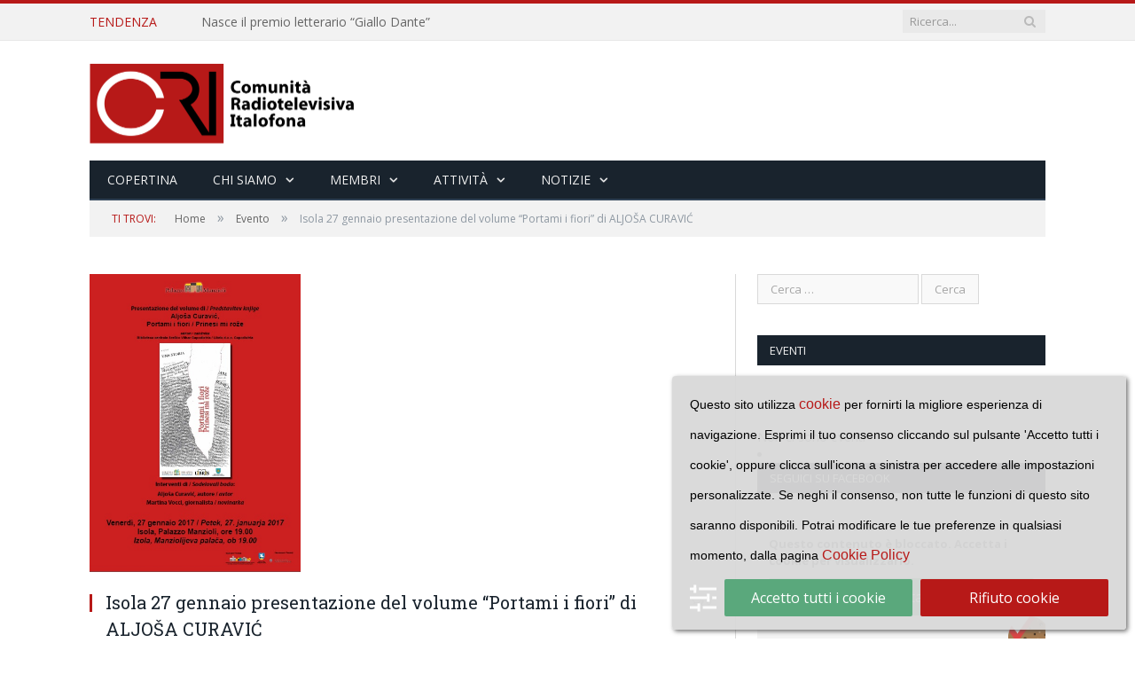

--- FILE ---
content_type: text/html; charset=UTF-8
request_url: https://www.comunitaitalofona.org/events/8494/
body_size: 20689
content:

<!DOCTYPE html>

<!--[if IE 8]> <html class="ie ie8" lang="it-IT"> <![endif]-->
<!--[if IE 9]> <html class="ie ie9" lang="it-IT"> <![endif]-->
<!--[if gt IE 9]><!--> <html lang="it-IT"> <!--<![endif]-->

<head>


<meta charset="UTF-8" />
<title>Isola 27 gennaio presentazione del volume &quot;Portami i fiori&quot; di ALJOŠA CURAVIĆ - Comunità Radiotelevisiva Italofona</title>

 
<meta name="viewport" content="width=device-width, initial-scale=1" />
<meta http-equiv="X-UA-Compatible" content="IE=edge" />
<link rel="pingback" href="https://www.comunitaitalofona.org/xmlrpc.php" />
	
<link rel="shortcut icon" href="https://www.comunitaitalofona.org/wp-content/uploads/2014/10/CRI_favicon16x16.png" />	

	
<meta name='robots' content='index, follow, max-image-preview:large, max-snippet:-1, max-video-preview:-1' />

	<!-- This site is optimized with the Yoast SEO plugin v23.1 - https://yoast.com/wordpress/plugins/seo/ -->
	<link rel="canonical" href="https://www.comunitaitalofona.org/events/8494/" />
	<meta property="og:locale" content="it_IT" />
	<meta property="og:type" content="article" />
	<meta property="og:title" content="Isola 27 gennaio presentazione del volume &quot;Portami i fiori&quot; di ALJOŠA CURAVIĆ - Comunità Radiotelevisiva Italofona" />
	<meta property="og:description" content="&nbsp; Presentazione del volume Predstavitev knjige Editori / Založnika Biblioteca centrale Srečko Vilhar Capodistria Libris d.o.o. Capodistria   &nbsp; Interventi di / Sodelovala bosta:   ALJOŠA CURAVIĆ, autore / avtor MARTINA VOCCI, giornalista / novinarka   Isola, Palazzo Manzioli / Izola, Manziolijeva palača Venerdì, 27 gennaio 2017 / Petek, 27. januarja 2017 Alle ore 19.00Leggi tutto" />
	<meta property="og:url" content="https://www.comunitaitalofona.org/events/8494/" />
	<meta property="og:site_name" content="Comunità Radiotelevisiva Italofona" />
	<meta property="article:modified_time" content="2017-01-26T12:36:02+00:00" />
	<meta property="og:image" content="https://www.comunitaitalofona.org/wp-content/uploads/2017/01/portaifiori.jpg" />
	<meta property="og:image:width" content="453" />
	<meta property="og:image:height" content="639" />
	<meta property="og:image:type" content="image/jpeg" />
	<meta name="twitter:card" content="summary_large_image" />
	<script type="application/ld+json" class="yoast-schema-graph">{"@context":"https://schema.org","@graph":[{"@type":"WebPage","@id":"https://www.comunitaitalofona.org/events/8494/","url":"https://www.comunitaitalofona.org/events/8494/","name":"Isola 27 gennaio presentazione del volume \"Portami i fiori\" di ALJOŠA CURAVIĆ - Comunità Radiotelevisiva Italofona","isPartOf":{"@id":"https://www.comunitaitalofona.org/#website"},"primaryImageOfPage":{"@id":"https://www.comunitaitalofona.org/events/8494/#primaryimage"},"image":{"@id":"https://www.comunitaitalofona.org/events/8494/#primaryimage"},"thumbnailUrl":"https://www.comunitaitalofona.org/wp-content/uploads/2017/01/portaifiori.jpg","datePublished":"2017-01-26T12:31:53+00:00","dateModified":"2017-01-26T12:36:02+00:00","breadcrumb":{"@id":"https://www.comunitaitalofona.org/events/8494/#breadcrumb"},"inLanguage":"it-IT","potentialAction":[{"@type":"ReadAction","target":["https://www.comunitaitalofona.org/events/8494/"]}]},{"@type":"ImageObject","inLanguage":"it-IT","@id":"https://www.comunitaitalofona.org/events/8494/#primaryimage","url":"https://www.comunitaitalofona.org/wp-content/uploads/2017/01/portaifiori.jpg","contentUrl":"https://www.comunitaitalofona.org/wp-content/uploads/2017/01/portaifiori.jpg","width":453,"height":639},{"@type":"BreadcrumbList","@id":"https://www.comunitaitalofona.org/events/8494/#breadcrumb","itemListElement":[{"@type":"ListItem","position":1,"name":"Home","item":"https://www.comunitaitalofona.org/"},{"@type":"ListItem","position":2,"name":"Eventi","item":"https://www.comunitaitalofona.org/events/"},{"@type":"ListItem","position":3,"name":"Isola 27 gennaio presentazione del volume &#8220;Portami i fiori&#8221; di ALJOŠA CURAVIĆ"}]},{"@type":"WebSite","@id":"https://www.comunitaitalofona.org/#website","url":"https://www.comunitaitalofona.org/","name":"Comunità Radiotelevisiva Italofona","description":"La Comunità Radiotelevisiva Italofona nasce come strumento di valorizzazione della lingua italiana","potentialAction":[{"@type":"SearchAction","target":{"@type":"EntryPoint","urlTemplate":"https://www.comunitaitalofona.org/?s={search_term_string}"},"query-input":"required name=search_term_string"}],"inLanguage":"it-IT"}]}</script>
	<!-- / Yoast SEO plugin. -->


<link rel='dns-prefetch' href='//stats.wp.com' />
<link rel='dns-prefetch' href='//fonts.googleapis.com' />
<link rel='dns-prefetch' href='//v0.wordpress.com' />
<link rel="alternate" type="application/rss+xml" title="Comunità Radiotelevisiva Italofona &raquo; Feed" href="https://www.comunitaitalofona.org/feed/" />
<link rel="alternate" type="application/rss+xml" title="Comunità Radiotelevisiva Italofona &raquo; Feed dei commenti" href="https://www.comunitaitalofona.org/comments/feed/" />
		<!-- This site uses the Google Analytics by MonsterInsights plugin v9.0.0 - Using Analytics tracking - https://www.monsterinsights.com/ -->
		<!-- Note: MonsterInsights is not currently configured on this site. The site owner needs to authenticate with Google Analytics in the MonsterInsights settings panel. -->
					<!-- No tracking code set -->
				<!-- / Google Analytics by MonsterInsights -->
		<script type="text/javascript">
/* <![CDATA[ */
window._wpemojiSettings = {"baseUrl":"https:\/\/s.w.org\/images\/core\/emoji\/15.0.3\/72x72\/","ext":".png","svgUrl":"https:\/\/s.w.org\/images\/core\/emoji\/15.0.3\/svg\/","svgExt":".svg","source":{"concatemoji":"https:\/\/www.comunitaitalofona.org\/wp-includes\/js\/wp-emoji-release.min.js?ver=6.6.1"}};
/*! This file is auto-generated */
!function(i,n){var o,s,e;function c(e){try{var t={supportTests:e,timestamp:(new Date).valueOf()};sessionStorage.setItem(o,JSON.stringify(t))}catch(e){}}function p(e,t,n){e.clearRect(0,0,e.canvas.width,e.canvas.height),e.fillText(t,0,0);var t=new Uint32Array(e.getImageData(0,0,e.canvas.width,e.canvas.height).data),r=(e.clearRect(0,0,e.canvas.width,e.canvas.height),e.fillText(n,0,0),new Uint32Array(e.getImageData(0,0,e.canvas.width,e.canvas.height).data));return t.every(function(e,t){return e===r[t]})}function u(e,t,n){switch(t){case"flag":return n(e,"\ud83c\udff3\ufe0f\u200d\u26a7\ufe0f","\ud83c\udff3\ufe0f\u200b\u26a7\ufe0f")?!1:!n(e,"\ud83c\uddfa\ud83c\uddf3","\ud83c\uddfa\u200b\ud83c\uddf3")&&!n(e,"\ud83c\udff4\udb40\udc67\udb40\udc62\udb40\udc65\udb40\udc6e\udb40\udc67\udb40\udc7f","\ud83c\udff4\u200b\udb40\udc67\u200b\udb40\udc62\u200b\udb40\udc65\u200b\udb40\udc6e\u200b\udb40\udc67\u200b\udb40\udc7f");case"emoji":return!n(e,"\ud83d\udc26\u200d\u2b1b","\ud83d\udc26\u200b\u2b1b")}return!1}function f(e,t,n){var r="undefined"!=typeof WorkerGlobalScope&&self instanceof WorkerGlobalScope?new OffscreenCanvas(300,150):i.createElement("canvas"),a=r.getContext("2d",{willReadFrequently:!0}),o=(a.textBaseline="top",a.font="600 32px Arial",{});return e.forEach(function(e){o[e]=t(a,e,n)}),o}function t(e){var t=i.createElement("script");t.src=e,t.defer=!0,i.head.appendChild(t)}"undefined"!=typeof Promise&&(o="wpEmojiSettingsSupports",s=["flag","emoji"],n.supports={everything:!0,everythingExceptFlag:!0},e=new Promise(function(e){i.addEventListener("DOMContentLoaded",e,{once:!0})}),new Promise(function(t){var n=function(){try{var e=JSON.parse(sessionStorage.getItem(o));if("object"==typeof e&&"number"==typeof e.timestamp&&(new Date).valueOf()<e.timestamp+604800&&"object"==typeof e.supportTests)return e.supportTests}catch(e){}return null}();if(!n){if("undefined"!=typeof Worker&&"undefined"!=typeof OffscreenCanvas&&"undefined"!=typeof URL&&URL.createObjectURL&&"undefined"!=typeof Blob)try{var e="postMessage("+f.toString()+"("+[JSON.stringify(s),u.toString(),p.toString()].join(",")+"));",r=new Blob([e],{type:"text/javascript"}),a=new Worker(URL.createObjectURL(r),{name:"wpTestEmojiSupports"});return void(a.onmessage=function(e){c(n=e.data),a.terminate(),t(n)})}catch(e){}c(n=f(s,u,p))}t(n)}).then(function(e){for(var t in e)n.supports[t]=e[t],n.supports.everything=n.supports.everything&&n.supports[t],"flag"!==t&&(n.supports.everythingExceptFlag=n.supports.everythingExceptFlag&&n.supports[t]);n.supports.everythingExceptFlag=n.supports.everythingExceptFlag&&!n.supports.flag,n.DOMReady=!1,n.readyCallback=function(){n.DOMReady=!0}}).then(function(){return e}).then(function(){var e;n.supports.everything||(n.readyCallback(),(e=n.source||{}).concatemoji?t(e.concatemoji):e.wpemoji&&e.twemoji&&(t(e.twemoji),t(e.wpemoji)))}))}((window,document),window._wpemojiSettings);
/* ]]> */
</script>
<link rel='stylesheet' id='wplike2get-css' href='https://www.comunitaitalofona.org/wp-content/plugins/wplike2get/css/wplike2get.min.css?ver=1.2.9' type='text/css' media='all' />
<style id='wp-emoji-styles-inline-css' type='text/css'>

	img.wp-smiley, img.emoji {
		display: inline !important;
		border: none !important;
		box-shadow: none !important;
		height: 1em !important;
		width: 1em !important;
		margin: 0 0.07em !important;
		vertical-align: -0.1em !important;
		background: none !important;
		padding: 0 !important;
	}
</style>
<link rel='stylesheet' id='wp-block-library-css' href='https://www.comunitaitalofona.org/wp-includes/css/dist/block-library/style.min.css?ver=6.6.1' type='text/css' media='all' />
<link rel='stylesheet' id='mediaelement-css' href='https://www.comunitaitalofona.org/wp-includes/js/mediaelement/mediaelementplayer-legacy.min.css?ver=4.2.17' type='text/css' media='all' />
<link rel='stylesheet' id='wp-mediaelement-css' href='https://www.comunitaitalofona.org/wp-includes/js/mediaelement/wp-mediaelement.min.css?ver=6.6.1' type='text/css' media='all' />
<style id='jetpack-sharing-buttons-style-inline-css' type='text/css'>
.jetpack-sharing-buttons__services-list{display:flex;flex-direction:row;flex-wrap:wrap;gap:0;list-style-type:none;margin:5px;padding:0}.jetpack-sharing-buttons__services-list.has-small-icon-size{font-size:12px}.jetpack-sharing-buttons__services-list.has-normal-icon-size{font-size:16px}.jetpack-sharing-buttons__services-list.has-large-icon-size{font-size:24px}.jetpack-sharing-buttons__services-list.has-huge-icon-size{font-size:36px}@media print{.jetpack-sharing-buttons__services-list{display:none!important}}.editor-styles-wrapper .wp-block-jetpack-sharing-buttons{gap:0;padding-inline-start:0}ul.jetpack-sharing-buttons__services-list.has-background{padding:1.25em 2.375em}
</style>
<style id='classic-theme-styles-inline-css' type='text/css'>
/*! This file is auto-generated */
.wp-block-button__link{color:#fff;background-color:#32373c;border-radius:9999px;box-shadow:none;text-decoration:none;padding:calc(.667em + 2px) calc(1.333em + 2px);font-size:1.125em}.wp-block-file__button{background:#32373c;color:#fff;text-decoration:none}
</style>
<style id='global-styles-inline-css' type='text/css'>
:root{--wp--preset--aspect-ratio--square: 1;--wp--preset--aspect-ratio--4-3: 4/3;--wp--preset--aspect-ratio--3-4: 3/4;--wp--preset--aspect-ratio--3-2: 3/2;--wp--preset--aspect-ratio--2-3: 2/3;--wp--preset--aspect-ratio--16-9: 16/9;--wp--preset--aspect-ratio--9-16: 9/16;--wp--preset--color--black: #000000;--wp--preset--color--cyan-bluish-gray: #abb8c3;--wp--preset--color--white: #ffffff;--wp--preset--color--pale-pink: #f78da7;--wp--preset--color--vivid-red: #cf2e2e;--wp--preset--color--luminous-vivid-orange: #ff6900;--wp--preset--color--luminous-vivid-amber: #fcb900;--wp--preset--color--light-green-cyan: #7bdcb5;--wp--preset--color--vivid-green-cyan: #00d084;--wp--preset--color--pale-cyan-blue: #8ed1fc;--wp--preset--color--vivid-cyan-blue: #0693e3;--wp--preset--color--vivid-purple: #9b51e0;--wp--preset--gradient--vivid-cyan-blue-to-vivid-purple: linear-gradient(135deg,rgba(6,147,227,1) 0%,rgb(155,81,224) 100%);--wp--preset--gradient--light-green-cyan-to-vivid-green-cyan: linear-gradient(135deg,rgb(122,220,180) 0%,rgb(0,208,130) 100%);--wp--preset--gradient--luminous-vivid-amber-to-luminous-vivid-orange: linear-gradient(135deg,rgba(252,185,0,1) 0%,rgba(255,105,0,1) 100%);--wp--preset--gradient--luminous-vivid-orange-to-vivid-red: linear-gradient(135deg,rgba(255,105,0,1) 0%,rgb(207,46,46) 100%);--wp--preset--gradient--very-light-gray-to-cyan-bluish-gray: linear-gradient(135deg,rgb(238,238,238) 0%,rgb(169,184,195) 100%);--wp--preset--gradient--cool-to-warm-spectrum: linear-gradient(135deg,rgb(74,234,220) 0%,rgb(151,120,209) 20%,rgb(207,42,186) 40%,rgb(238,44,130) 60%,rgb(251,105,98) 80%,rgb(254,248,76) 100%);--wp--preset--gradient--blush-light-purple: linear-gradient(135deg,rgb(255,206,236) 0%,rgb(152,150,240) 100%);--wp--preset--gradient--blush-bordeaux: linear-gradient(135deg,rgb(254,205,165) 0%,rgb(254,45,45) 50%,rgb(107,0,62) 100%);--wp--preset--gradient--luminous-dusk: linear-gradient(135deg,rgb(255,203,112) 0%,rgb(199,81,192) 50%,rgb(65,88,208) 100%);--wp--preset--gradient--pale-ocean: linear-gradient(135deg,rgb(255,245,203) 0%,rgb(182,227,212) 50%,rgb(51,167,181) 100%);--wp--preset--gradient--electric-grass: linear-gradient(135deg,rgb(202,248,128) 0%,rgb(113,206,126) 100%);--wp--preset--gradient--midnight: linear-gradient(135deg,rgb(2,3,129) 0%,rgb(40,116,252) 100%);--wp--preset--font-size--small: 13px;--wp--preset--font-size--medium: 20px;--wp--preset--font-size--large: 36px;--wp--preset--font-size--x-large: 42px;--wp--preset--spacing--20: 0.44rem;--wp--preset--spacing--30: 0.67rem;--wp--preset--spacing--40: 1rem;--wp--preset--spacing--50: 1.5rem;--wp--preset--spacing--60: 2.25rem;--wp--preset--spacing--70: 3.38rem;--wp--preset--spacing--80: 5.06rem;--wp--preset--shadow--natural: 6px 6px 9px rgba(0, 0, 0, 0.2);--wp--preset--shadow--deep: 12px 12px 50px rgba(0, 0, 0, 0.4);--wp--preset--shadow--sharp: 6px 6px 0px rgba(0, 0, 0, 0.2);--wp--preset--shadow--outlined: 6px 6px 0px -3px rgba(255, 255, 255, 1), 6px 6px rgba(0, 0, 0, 1);--wp--preset--shadow--crisp: 6px 6px 0px rgba(0, 0, 0, 1);}:where(.is-layout-flex){gap: 0.5em;}:where(.is-layout-grid){gap: 0.5em;}body .is-layout-flex{display: flex;}.is-layout-flex{flex-wrap: wrap;align-items: center;}.is-layout-flex > :is(*, div){margin: 0;}body .is-layout-grid{display: grid;}.is-layout-grid > :is(*, div){margin: 0;}:where(.wp-block-columns.is-layout-flex){gap: 2em;}:where(.wp-block-columns.is-layout-grid){gap: 2em;}:where(.wp-block-post-template.is-layout-flex){gap: 1.25em;}:where(.wp-block-post-template.is-layout-grid){gap: 1.25em;}.has-black-color{color: var(--wp--preset--color--black) !important;}.has-cyan-bluish-gray-color{color: var(--wp--preset--color--cyan-bluish-gray) !important;}.has-white-color{color: var(--wp--preset--color--white) !important;}.has-pale-pink-color{color: var(--wp--preset--color--pale-pink) !important;}.has-vivid-red-color{color: var(--wp--preset--color--vivid-red) !important;}.has-luminous-vivid-orange-color{color: var(--wp--preset--color--luminous-vivid-orange) !important;}.has-luminous-vivid-amber-color{color: var(--wp--preset--color--luminous-vivid-amber) !important;}.has-light-green-cyan-color{color: var(--wp--preset--color--light-green-cyan) !important;}.has-vivid-green-cyan-color{color: var(--wp--preset--color--vivid-green-cyan) !important;}.has-pale-cyan-blue-color{color: var(--wp--preset--color--pale-cyan-blue) !important;}.has-vivid-cyan-blue-color{color: var(--wp--preset--color--vivid-cyan-blue) !important;}.has-vivid-purple-color{color: var(--wp--preset--color--vivid-purple) !important;}.has-black-background-color{background-color: var(--wp--preset--color--black) !important;}.has-cyan-bluish-gray-background-color{background-color: var(--wp--preset--color--cyan-bluish-gray) !important;}.has-white-background-color{background-color: var(--wp--preset--color--white) !important;}.has-pale-pink-background-color{background-color: var(--wp--preset--color--pale-pink) !important;}.has-vivid-red-background-color{background-color: var(--wp--preset--color--vivid-red) !important;}.has-luminous-vivid-orange-background-color{background-color: var(--wp--preset--color--luminous-vivid-orange) !important;}.has-luminous-vivid-amber-background-color{background-color: var(--wp--preset--color--luminous-vivid-amber) !important;}.has-light-green-cyan-background-color{background-color: var(--wp--preset--color--light-green-cyan) !important;}.has-vivid-green-cyan-background-color{background-color: var(--wp--preset--color--vivid-green-cyan) !important;}.has-pale-cyan-blue-background-color{background-color: var(--wp--preset--color--pale-cyan-blue) !important;}.has-vivid-cyan-blue-background-color{background-color: var(--wp--preset--color--vivid-cyan-blue) !important;}.has-vivid-purple-background-color{background-color: var(--wp--preset--color--vivid-purple) !important;}.has-black-border-color{border-color: var(--wp--preset--color--black) !important;}.has-cyan-bluish-gray-border-color{border-color: var(--wp--preset--color--cyan-bluish-gray) !important;}.has-white-border-color{border-color: var(--wp--preset--color--white) !important;}.has-pale-pink-border-color{border-color: var(--wp--preset--color--pale-pink) !important;}.has-vivid-red-border-color{border-color: var(--wp--preset--color--vivid-red) !important;}.has-luminous-vivid-orange-border-color{border-color: var(--wp--preset--color--luminous-vivid-orange) !important;}.has-luminous-vivid-amber-border-color{border-color: var(--wp--preset--color--luminous-vivid-amber) !important;}.has-light-green-cyan-border-color{border-color: var(--wp--preset--color--light-green-cyan) !important;}.has-vivid-green-cyan-border-color{border-color: var(--wp--preset--color--vivid-green-cyan) !important;}.has-pale-cyan-blue-border-color{border-color: var(--wp--preset--color--pale-cyan-blue) !important;}.has-vivid-cyan-blue-border-color{border-color: var(--wp--preset--color--vivid-cyan-blue) !important;}.has-vivid-purple-border-color{border-color: var(--wp--preset--color--vivid-purple) !important;}.has-vivid-cyan-blue-to-vivid-purple-gradient-background{background: var(--wp--preset--gradient--vivid-cyan-blue-to-vivid-purple) !important;}.has-light-green-cyan-to-vivid-green-cyan-gradient-background{background: var(--wp--preset--gradient--light-green-cyan-to-vivid-green-cyan) !important;}.has-luminous-vivid-amber-to-luminous-vivid-orange-gradient-background{background: var(--wp--preset--gradient--luminous-vivid-amber-to-luminous-vivid-orange) !important;}.has-luminous-vivid-orange-to-vivid-red-gradient-background{background: var(--wp--preset--gradient--luminous-vivid-orange-to-vivid-red) !important;}.has-very-light-gray-to-cyan-bluish-gray-gradient-background{background: var(--wp--preset--gradient--very-light-gray-to-cyan-bluish-gray) !important;}.has-cool-to-warm-spectrum-gradient-background{background: var(--wp--preset--gradient--cool-to-warm-spectrum) !important;}.has-blush-light-purple-gradient-background{background: var(--wp--preset--gradient--blush-light-purple) !important;}.has-blush-bordeaux-gradient-background{background: var(--wp--preset--gradient--blush-bordeaux) !important;}.has-luminous-dusk-gradient-background{background: var(--wp--preset--gradient--luminous-dusk) !important;}.has-pale-ocean-gradient-background{background: var(--wp--preset--gradient--pale-ocean) !important;}.has-electric-grass-gradient-background{background: var(--wp--preset--gradient--electric-grass) !important;}.has-midnight-gradient-background{background: var(--wp--preset--gradient--midnight) !important;}.has-small-font-size{font-size: var(--wp--preset--font-size--small) !important;}.has-medium-font-size{font-size: var(--wp--preset--font-size--medium) !important;}.has-large-font-size{font-size: var(--wp--preset--font-size--large) !important;}.has-x-large-font-size{font-size: var(--wp--preset--font-size--x-large) !important;}
:where(.wp-block-post-template.is-layout-flex){gap: 1.25em;}:where(.wp-block-post-template.is-layout-grid){gap: 1.25em;}
:where(.wp-block-columns.is-layout-flex){gap: 2em;}:where(.wp-block-columns.is-layout-grid){gap: 2em;}
:root :where(.wp-block-pullquote){font-size: 1.5em;line-height: 1.6;}
</style>
<link rel='stylesheet' id='contact-form-7-css' href='https://www.comunitaitalofona.org/wp-content/plugins/contact-form-7/includes/css/styles.css?ver=5.9.8' type='text/css' media='all' />
<link rel='stylesheet' id='events-manager-css' href='https://www.comunitaitalofona.org/wp-content/plugins/events-manager/includes/css/events-manager.css?ver=6.5' type='text/css' media='all' />
<style id='events-manager-inline-css' type='text/css'>
body .em { --font-family : inherit; --font-weight : inherit; --font-size : 1em; --line-height : inherit; }
</style>
<link rel='stylesheet' id='smartmag-fonts-css' href='https://fonts.googleapis.com/css?family=Open+Sans%3A400%2C400Italic%2C600%2C700%7CRoboto+Slab%7CMerriweather%3A300italic&#038;subset' type='text/css' media='all' />
<link rel='stylesheet' id='smartmag-core-css' href='https://www.comunitaitalofona.org/wp-content/themes/smart-mag-child/style.css?ver=3.4.0' type='text/css' media='all' />
<link rel='stylesheet' id='smartmag-responsive-css' href='https://www.comunitaitalofona.org/wp-content/themes/smart-mag/css/responsive.css?ver=3.4.0' type='text/css' media='all' />
<link rel='stylesheet' id='pretty-photo-css' href='https://www.comunitaitalofona.org/wp-content/themes/smart-mag/css/prettyPhoto.css?ver=3.4.0' type='text/css' media='all' />
<link rel='stylesheet' id='smartmag-font-awesome-css' href='https://www.comunitaitalofona.org/wp-content/themes/smart-mag/css/fontawesome/css/font-awesome.min.css?ver=3.4.0' type='text/css' media='all' />
<style id='smartmag-font-awesome-inline-css' type='text/css'>
::selection { background: #b71918; }

::-moz-selection { background: #b71918; }

.top-bar, .post-content .modern-quote, .mobile-head { border-top-color: #b71918; }

.main-color,
.trending-ticker .heading,
.nav-light .menu > li:hover > a,
.nav-light .menu > .current-menu-item > a,
.nav-light .menu > .current-menu-parent > a,
.nav-light .menu li li:hover,
.nav-light .menu li li.current-menu-item,
.nav-light .mega-menu .sub-nav li:hover,
.nav-light .menu .sub-nav li.current-menu-item,
.nav-light .menu li li:hover > a,
.nav-light .menu li li.current-menu-item > a,
.nav-light .mega-menu .sub-nav li:hover > a,
.nav-light .menu .sub-nav li.current-menu-item > a,
.nav-light-search .active .search-icon,
.nav-light-search .search-icon:hover,
.breadcrumbs .location,
.gallery-title,
.section-head.prominent,
.recentcomments .url,
.block.posts .fa-angle-right,
.news-focus .section-head,
.focus-grid .section-head,
.post-meta-b .posted-by a,
.post-content a,
.main-stars,
.main-stars span:before,
.related-posts .section-head,
.comments-list .bypostauthor .comment-author a,
.error-page .text-404,
a.bbp-author-name { color: #b71918; }

.navigation .menu > li:hover > a,
.navigation .menu > .current-menu-item > a,
.navigation .menu > .current-menu-parent > a,
.navigation .menu > .current-menu-ancestor > a,
.block-head,
.tabbed .tabs-list .active a,
.comment-content .reply,
.sc-tabs .active a,
.nav-dark-b { border-bottom-color: #b71918; }

.main-featured .cat,
.main-featured .pages .flex-active,
.main-pagination .current,
.main-pagination a:hover,
.block-head .heading,
.cat-title,
.post .read-more a,
.rate-number .progress,
.listing-meta .rate-number .progress,
.review-box .overall,
.review-box .bar,
.post-pagination > span,
.button,
.sc-button-default:hover,
.drop-caps { background: #b71918; }

.nav-search .search-icon:hover,
.nav-search .active .search-icon { border-color: #b71918; }

.modal-header .modal-title,
.highlights h2:before,
.post-header .post-title:before,
.review-box .heading,
.main-heading,
.page-title,
.entry-title,
div.bbp-template-notice,
div.indicator-hint,
div.bbp-template-notice.info,
.post-content .wpcf7-not-valid-tip { border-left-color: #b71918; }

@media only screen and (max-width: 799px) { .navigation .mobile .fa { background: #b71918; } }

.mobile-head { border-top-color: #b71918; }


.logo-image {
max-width: 300px;
}
.about-widget img {
width: 100%;
}
.author-box, .posted-by {
display:none;
}
.meta-item.comments {
display:none;
}
/*VOCI MENU PIÙ VICINE*/
.navigation .menu li > a {
padding: 0 20px;
}
/*NIENTE DATE ARTICOLI*/
time {
visibility: hidden;
}
</style>
<link rel='stylesheet' id='wpca-core-css' href='https://www.comunitaitalofona.org/wp-content/plugins/wp-cookie-allow/modules/core/css/wpca-core.min.css?ver=3.2.12' type='text/css' media='all' />
<link rel='stylesheet' id='wpca-replacement-css' href='https://www.comunitaitalofona.org/wp-content/plugins/wp-cookie-allow/modules/automate-replace/css/wpca-replacement.min.css?ver=3.2.12' type='text/css' media='all' />
<link rel='stylesheet' id='wpca-frontend-css' href='https://www.comunitaitalofona.org/wp-content/plugins/wp-cookie-allow/modules/frontend/css/wpca-frontend.min.css?ver=3.2.12' type='text/css' media='all' />
<link rel='stylesheet' id='jetpack_css-css' href='https://www.comunitaitalofona.org/wp-content/plugins/jetpack/css/jetpack.css?ver=13.6.1' type='text/css' media='all' />
		<script type='text/javascript'>
		/* <![CDATA[ */
		var wpcaData = {"ns":"wpca","nonce":"464bf57cbc","wpurl":"https:\/\/www.comunitaitalofona.org","domain":"comunitaitalofona.org","ajaxurl":"https:\/\/www.comunitaitalofona.org\/wp-admin\/admin-ajax.php","referer":false,"currenturl":"https:\/\/www.comunitaitalofona.org\/events\/8494\/","isms":false,"mspath":"\/","ssl":true,"cookieNameConsent":"wpca_consent","cookieNameCc":"wpca_cc","doPlaceholder":true,"minPlacehoderDim":{"w":75,"h":75},"blockedAssetsUri":{"js":"https:\/\/www.comunitaitalofona.org\/wp-content\/plugins\/wp-cookie-allow\/assets\/js\/blocked.js","img":"https:\/\/www.comunitaitalofona.org\/wp-content\/plugins\/wp-cookie-allow\/assets\/img\/blocked.jpg","iframe":"https:\/\/www.comunitaitalofona.org\/wp-content\/plugins\/wp-cookie-allow\/assets\/blocked.html"},"ajaxContext":"fb6fabb70e82586ce9174a7b649c1ed9","needLogging":true,"layout":"box","cookieExpire":365,"cookiesBeforeConsent":1,"consentMethod":1,"policyCssClass":"wpca-policy-link","cookiePolicyPathRel":"\/cookie-policy\/","queryVarBypass":"wpca_bypass_consent","showLayer":false,"hasClose":false,"useXAsDismiss":false,"minScrollTop":0,"cookiePath":"\/","cookieDomain":"","resettedConsent":false,"bypassingConsent":false,"allowedCc":["functional","analytical","social-media","advertising","other"],"requiredCc":["functional"],"replaceResetBtn":true,"reloadAfterConsent":false,"animateDuration":200};
		/* ]]> */
		</script>
		<script type="text/javascript" src="https://www.comunitaitalofona.org/wp-includes/js/jquery/jquery.min.js?ver=3.7.1" id="jquery-core-js"></script>
<script type="text/javascript" src="https://www.comunitaitalofona.org/wp-includes/js/jquery/jquery-migrate.min.js?ver=3.4.1" id="jquery-migrate-js"></script>
<script type="text/javascript" src="https://www.comunitaitalofona.org/wp-includes/js/jquery/ui/core.min.js?ver=1.13.3" id="jquery-ui-core-js"></script>
<script type="text/javascript" src="https://www.comunitaitalofona.org/wp-includes/js/jquery/ui/mouse.min.js?ver=1.13.3" id="jquery-ui-mouse-js"></script>
<script type="text/javascript" src="https://www.comunitaitalofona.org/wp-includes/js/jquery/ui/sortable.min.js?ver=1.13.3" id="jquery-ui-sortable-js"></script>
<script type="text/javascript" src="https://www.comunitaitalofona.org/wp-includes/js/jquery/ui/datepicker.min.js?ver=1.13.3" id="jquery-ui-datepicker-js"></script>
<script type="text/javascript" id="jquery-ui-datepicker-js-after">
/* <![CDATA[ */
jQuery(function(jQuery){jQuery.datepicker.setDefaults({"closeText":"Chiudi","currentText":"Oggi","monthNames":["Gennaio","Febbraio","Marzo","Aprile","Maggio","Giugno","Luglio","Agosto","Settembre","Ottobre","Novembre","Dicembre"],"monthNamesShort":["Gen","Feb","Mar","Apr","Mag","Giu","Lug","Ago","Set","Ott","Nov","Dic"],"nextText":"Prossimo","prevText":"Precedente","dayNames":["domenica","luned\u00ec","marted\u00ec","mercoled\u00ec","gioved\u00ec","venerd\u00ec","sabato"],"dayNamesShort":["Dom","Lun","Mar","Mer","Gio","Ven","Sab"],"dayNamesMin":["D","L","M","M","G","V","S"],"dateFormat":"d MM yy","firstDay":1,"isRTL":false});});
/* ]]> */
</script>
<script type="text/javascript" src="https://www.comunitaitalofona.org/wp-includes/js/jquery/ui/resizable.min.js?ver=1.13.3" id="jquery-ui-resizable-js"></script>
<script type="text/javascript" src="https://www.comunitaitalofona.org/wp-includes/js/jquery/ui/draggable.min.js?ver=1.13.3" id="jquery-ui-draggable-js"></script>
<script type="text/javascript" src="https://www.comunitaitalofona.org/wp-includes/js/jquery/ui/controlgroup.min.js?ver=1.13.3" id="jquery-ui-controlgroup-js"></script>
<script type="text/javascript" src="https://www.comunitaitalofona.org/wp-includes/js/jquery/ui/checkboxradio.min.js?ver=1.13.3" id="jquery-ui-checkboxradio-js"></script>
<script type="text/javascript" src="https://www.comunitaitalofona.org/wp-includes/js/jquery/ui/button.min.js?ver=1.13.3" id="jquery-ui-button-js"></script>
<script type="text/javascript" src="https://www.comunitaitalofona.org/wp-includes/js/jquery/ui/dialog.min.js?ver=1.13.3" id="jquery-ui-dialog-js"></script>
<script type="text/javascript" id="events-manager-js-extra">
/* <![CDATA[ */
var EM = {"ajaxurl":"https:\/\/www.comunitaitalofona.org\/wp-admin\/admin-ajax.php","locationajaxurl":"https:\/\/www.comunitaitalofona.org\/wp-admin\/admin-ajax.php?action=locations_search","firstDay":"1","locale":"it","dateFormat":"yy-mm-dd","ui_css":"https:\/\/www.comunitaitalofona.org\/wp-content\/plugins\/events-manager\/includes\/css\/jquery-ui\/build.css","show24hours":"1","is_ssl":"1","autocomplete_limit":"10","calendar":{"breakpoints":{"small":560,"medium":908,"large":false}},"phone":"","datepicker":{"format":"d\/m\/Y","locale":"it"},"search":{"breakpoints":{"small":650,"medium":850,"full":false}},"url":"https:\/\/www.comunitaitalofona.org\/wp-content\/plugins\/events-manager","txt_search":"Ricerca","txt_searching":"Ricerca in corso...","txt_loading":"Caricamento in corso..."};
/* ]]> */
</script>
<script type="text/javascript" src="https://www.comunitaitalofona.org/wp-content/plugins/events-manager/includes/js/events-manager.js?ver=6.5" id="events-manager-js"></script>
<script type="text/javascript" src="https://www.comunitaitalofona.org/wp-content/plugins/events-manager/includes/external/flatpickr/l10n/it.js?ver=6.5" id="em-flatpickr-localization-js"></script>
<script type="text/javascript" src="https://www.comunitaitalofona.org/wp-content/themes/smart-mag/js/jquery.prettyPhoto.js?ver=6.6.1" id="pretty-photo-smartmag-js"></script>
<link rel="https://api.w.org/" href="https://www.comunitaitalofona.org/wp-json/" /><link rel="EditURI" type="application/rsd+xml" title="RSD" href="https://www.comunitaitalofona.org/xmlrpc.php?rsd" />
<meta name="generator" content="WordPress 6.6.1" />
<link rel="alternate" title="oEmbed (JSON)" type="application/json+oembed" href="https://www.comunitaitalofona.org/wp-json/oembed/1.0/embed?url=https%3A%2F%2Fwww.comunitaitalofona.org%2Fevents%2F8494%2F" />
<link rel="alternate" title="oEmbed (XML)" type="text/xml+oembed" href="https://www.comunitaitalofona.org/wp-json/oembed/1.0/embed?url=https%3A%2F%2Fwww.comunitaitalofona.org%2Fevents%2F8494%2F&#038;format=xml" />
	<style>img#wpstats{display:none}</style>
		
<!-- WeePie Cookie Allow Plugin - V3.2.12 - https://www.weepie-plugins.com/cookie-allow/ -->
<style type="text/css">
button.wpca-btn-accept{background:rgba(90,168,124,1);color:#FFFFFF}
button.wpca-btn-accept:hover,button.wpca-btn-accept:focus,button.wpca-btn-accept:active{background:rgba(0,168,72,1);color:#FFFFFF}
button.wpca-btn-decline{background:rgba(183,25,24, 1); color:#FFFFFF}
button.wpca-btn-decline:hover,button.wpca-btn-decline:focus,button.wpca-btn-decline:active{background:rgba(183,0,0,1);color:#FFFFFF}
button.wpca-btn-reset-consent{background:rgba(183,25,24,1);color:#FFFFFF}
button.wpca-btn-reset-consent:hover,button.wpca-btn-reset-consent:focus,button.wpca-btn-reset-consent:active{background:rgba(183,0,0,1);color:#FFFFFF}
button.wpca-btn-cc-settings{background:rgba(204,204,204,1);color:#FFFFFF}
button.wpca-btn-cc-settings:hover,button.wpca-btn-cc-settings:focus,button.wpca-btn-cc-settings:active{background:rgba(185,184,184,1);color:#FFFFFF}
/* Cookie Category settings */
.wpca-cc-sett-box{background-color:#ECECEC;border-radius:4px;padding:17px;color:#444444}
.wpca-cc-sett-box *{color:#444444}
.wpca-cc-sett-box a{color:#b71918}
.wpca-cc-sett-box a{color:#b70000}
.wpca-cc-sett-box .wpca-btn-cc-default-sett{background:rgba(61,159,196,1);color:#FFFFFF}
.wpca-cc-sett-box .wpca-btn-cc-default-sett:hover,.wpca-cc-sett-box .wpca-btn-cc-default-sett:focus,.wpca-cc-sett-box .wpca-btn-cc-default-sett:active {background:rgba(33,152,196,1);color:#FFFFFF}
.wpca-cc-sett-box .wpca-btn-cc-save-sett{background:rgba(90,168,124,1);color:#FFFFFF}
.wpca-cc-sett-box .wpca-btn-cc-save-sett:hover,.wpca-cc-sett-box .wpca-btn-cc-save-sett:focus,.wpca-cc-sett-box .wpca-btn-cc-save-sett:active{background:rgba(0,168,72,1);color:#FFFFFF}
.wpie-switch label{width:40px;height:23px;top:0px}
.wpie-switch-slider{border-radius:23px;background-color:#CCCCCC}
.wpie-switch-slider:before{height:17px;width:17px;background-color:#FFFFFF}
input:checked+.wpie-switch-slider{background-color:#7CDF46}
input:checked+.wpie-switch-slider:before{background-color:#FFFFFF;-webkit-transform: translateX(17px);-ms-transform: translateX(17px);transform: translateX(17px)}
input:disabled:checked+.wpie-switch-slider{background-color:#CCCCCC}
input:disabled:checked+.wpie-switch-slider:before{background-color:#a7a3a3}
#wpca-box{width:40%;min-height:10%;border-radius:4px;margin:10px;}
#wpca-box{ background:rgba(216,216,216,0.95);filter: alpha(opacity=95);}
#wpca-box-content, #wpca-box-content > p{color:#000000}
#wpca-box a{color:#b71918}
#wpca-box a:hover{color:#b70000}
#wpca-trans-layer{background:#000000;opacity:0.75;filter:alpha(opacity=75);}
.wpca-replacement-elem{min-width:75px;min-height:75px}
</style>
<!-- //END WeePie Cookie Allow Plugin -->
	
<!--[if lt IE 9]>
<script src="https://www.comunitaitalofona.org/wp-content/themes/smart-mag/js/html5.js" type="text/javascript"></script>
<![endif]-->


<script>
document.querySelector('head').innerHTML += '<style class="bunyad-img-effects-css">.main img, .main-footer img { opacity: 0; }</style>';
</script>
	

</head>


<body class="event-template-default single single-event postid-8494 page-builder right-sidebar full img-effects has-nav-dark has-head-default">

<div class="main-wrap">

	
	
	<div class="top-bar">

		<div class="wrap">
			<section class="top-bar-content cf">
			
							
								<div class="trending-ticker">
					<span class="heading">Tendenza</span>

					<ul>
												
												
							<li><a href="https://www.comunitaitalofona.org/notizie/nasce-il-premio-letterario-giallo-dante/" title="Nasce il premio letterario “Giallo Dante”">Nasce il premio letterario “Giallo Dante”</a></li>
						
												
							<li><a href="https://www.comunitaitalofona.org/notizie/anno-culturale-romania-italia-2026-il-tesoro-ricamato-delle-regine-in-mostra-al-museo-nazionale-etrusco-di-villa-giulia/" title="Anno Culturale Romania-Italia 2026: “Il Tesoro ricamato delle regine”, in mostra al Museo Nazionale Etrusco di Villa Giulia">Anno Culturale Romania-Italia 2026: “Il Tesoro ricamato delle regine”, in mostra al Museo Nazionale Etrusco di Villa Giulia</a></li>
						
												
							<li><a href="https://www.comunitaitalofona.org/notizie/come-nascono-i-classici-gli-autografi-della-letteratura-italiana-convegno-allaccademia-dei-lincei/" title="Come nascono i classici. Gli autografi della letteratura italiana &#8211; Convegno all&#8217;Accademia dei Lincei">Come nascono i classici. Gli autografi della letteratura italiana &#8211; Convegno all&#8217;Accademia dei Lincei</a></li>
						
												
							<li><a href="https://www.comunitaitalofona.org/notizie/le-mille-e-una-lingua-ii-edizione-del-concorso-di-traduzione-migratoria-da-ogni-lingua-in-italiano-promosso-dal-forum-per-litaliano-in-svizzera/" title="Le mille e una lingua – II edizione del concorso di traduzione migratoria da ogni lingua in italiano promosso dal Forum per l&#8217;italiano in Svizzera">Le mille e una lingua – II edizione del concorso di traduzione migratoria da ogni lingua in italiano promosso dal Forum per l&#8217;italiano in Svizzera</a></li>
						
												
							<li><a href="https://www.comunitaitalofona.org/notizie/20641/" title="55 anni di TV Capodistria">55 anni di TV Capodistria</a></li>
						
												
							<li><a href="https://www.comunitaitalofona.org/notizie/una-storia-la-svizzera-italiana-nelle-fotografie-darchivio-rsi/" title="Una Storia &#8211; La Svizzera italiana nelle fotografie d’archivio RSI">Una Storia &#8211; La Svizzera italiana nelle fotografie d’archivio RSI</a></li>
						
												
							<li><a href="https://www.comunitaitalofona.org/notizie/cosmo-italiano-per-i-70-anni-di-vita-italiana-in-germania/" title="COSMO Italiano per i 70 anni di vita italiana in Germania">COSMO Italiano per i 70 anni di vita italiana in Germania</a></li>
						
												
							<li><a href="https://www.comunitaitalofona.org/notizie/la-cucina-italiana-iscritta-alla-lista-rappresentativa-del-patrimonio-culturale-immateriale-unesco/" title="La Cucina Italiana Patrimonio Culturale Immateriale UNESCO">La Cucina Italiana Patrimonio Culturale Immateriale UNESCO</a></li>
						
												
											</ul>
				</div>
				
									
					
		<div class="search">
			<form role="search" action="https://www.comunitaitalofona.org/" method="get">
				<input type="text" name="s" class="query live-search-query" value="" placeholder="Ricerca..."/>
				<button class="search-button" type="submit"><i class="fa fa-search"></i></button>
			</form>
		</div> <!-- .search -->					
				
								
			</section>
		</div>
		
	</div>
	
	<div id="main-head" class="main-head">
		
		<div class="wrap">
			
			
			<header class="default">
			
				<div class="title">
							<a href="https://www.comunitaitalofona.org/" title="Comunità Radiotelevisiva Italofona" rel="home">
		
														
								
				<img src="https://www.comunitaitalofona.org/wp-content/uploads/2018/05/logo-CRI-positivo.png" class="logo-image" alt="Comunità Radiotelevisiva Italofona" />
					 
						
		</a>				</div>
				
									
					<div class="right">
										</div>
					
								
			</header>
				
							
				
<div class="main-nav">
	<div class="navigation-wrap cf">
	
		<nav class="navigation cf nav-dark">
		
			<div class>
			
				<div class="mobile" data-type="off-canvas" data-search="1">
					<a href="#" class="selected">
						<span class="text">Navigate</span><span class="current"></span> <i class="hamburger fa fa-bars"></i>
					</a>
				</div>
				
				<div class="menu-menu-principale-container"><ul id="menu-menu-principale" class="menu"><li id="menu-item-10843" class="menu-item menu-item-type-post_type menu-item-object-page menu-item-home menu-item-10843"><a href="https://www.comunitaitalofona.org/">Copertina</a></li>
<li id="menu-item-11083" class="menu-item menu-item-type-custom menu-item-object-custom menu-item-has-children menu-item-11083"><a href="#">Chi siamo</a>
<ul class="sub-menu">
	<li id="menu-item-11082" class="menu-item menu-item-type-post_type menu-item-object-page menu-item-11082"><a href="https://www.comunitaitalofona.org/comitato-direttivo/">Comitato direttivo</a></li>
	<li id="menu-item-13972" class="menu-item menu-item-type-post_type menu-item-object-page menu-item-13972"><a href="https://www.comunitaitalofona.org/storia-ed-obiettivi/">Storia ed obiettivi</a></li>
	<li id="menu-item-11213" class="menu-item menu-item-type-post_type menu-item-object-page menu-item-11213"><a href="https://www.comunitaitalofona.org/contatti/">Contatti</a></li>
</ul>
</li>
<li id="menu-item-14003" class="menu-item menu-item-type-custom menu-item-object-custom menu-item-has-children menu-item-14003"><a href="#">Membri</a>
<ul class="sub-menu">
	<li id="menu-item-11098" class="menu-item menu-item-type-post_type menu-item-object-page menu-item-11098"><a href="https://www.comunitaitalofona.org/membri-fondatori/">Membri Fondatori</a></li>
	<li id="menu-item-13986" class="menu-item menu-item-type-post_type menu-item-object-page menu-item-13986"><a href="https://www.comunitaitalofona.org/membri-ordinari/">Membri Ordinari</a></li>
	<li id="menu-item-13985" class="menu-item menu-item-type-post_type menu-item-object-page menu-item-13985"><a href="https://www.comunitaitalofona.org/amici/">Amici</a></li>
</ul>
</li>
<li id="menu-item-10901" class="menu-item menu-item-type-custom menu-item-object-custom menu-item-has-children menu-item-10901"><a href="#">Attività</a>
<ul class="sub-menu">
	<li id="menu-item-10900" class="menu-item menu-item-type-post_type menu-item-object-page menu-item-10900"><a href="https://www.comunitaitalofona.org/coproduzioni-italofone/">Produzioni Audiovisive</a></li>
	<li id="menu-item-15127" class="menu-item menu-item-type-post_type menu-item-object-page menu-item-15127"><a href="https://www.comunitaitalofona.org/seminari-laboratori/">Seminari e Laboratori</a></li>
	<li id="menu-item-11196" class="menu-item menu-item-type-post_type menu-item-object-page menu-item-11196"><a href="https://www.comunitaitalofona.org/iniziative-editoriali/">Iniziative editoriali</a></li>
	<li id="menu-item-11200" class="menu-item menu-item-type-post_type menu-item-object-page menu-item-11200"><a href="https://www.comunitaitalofona.org/collaborazioni/">Eventi e Collaborazioni</a></li>
</ul>
</li>
<li id="menu-item-14479" class="menu-item menu-item-type-post_type menu-item-object-page menu-item-has-children menu-item-14479"><a href="https://www.comunitaitalofona.org/news/">Notizie</a>
<ul class="sub-menu">
	<li id="menu-item-17532" class="menu-item menu-item-type-taxonomy menu-item-object-category menu-item-has-children menu-cat-7104 menu-item-17532"><a href="https://www.comunitaitalofona.org/archivio/">Archivio</a>
	<ul class="sub-menu">
		<li id="menu-item-20194" class="menu-item menu-item-type-taxonomy menu-item-object-category menu-cat-7507 menu-item-20194"><a href="https://www.comunitaitalofona.org/archivio/2025/">2025</a></li>
		<li id="menu-item-19742" class="menu-item menu-item-type-taxonomy menu-item-object-category menu-cat-7443 menu-item-19742"><a href="https://www.comunitaitalofona.org/archivio/2024-archivio/">2024</a></li>
		<li id="menu-item-18831" class="menu-item menu-item-type-taxonomy menu-item-object-category menu-cat-7349 menu-item-18831"><a href="https://www.comunitaitalofona.org/archivio/2023-archivio/">2023</a></li>
		<li id="menu-item-18291" class="menu-item menu-item-type-taxonomy menu-item-object-category menu-cat-7277 menu-item-18291"><a href="https://www.comunitaitalofona.org/archivio/2022/">2022</a></li>
		<li id="menu-item-17813" class="menu-item menu-item-type-taxonomy menu-item-object-category menu-cat-7208 menu-item-17813"><a href="https://www.comunitaitalofona.org/archivio/2021-archivio/">2021</a></li>
		<li id="menu-item-17812" class="menu-item menu-item-type-taxonomy menu-item-object-category menu-cat-7159 menu-item-17812"><a href="https://www.comunitaitalofona.org/archivio/2020-archivio/">2020</a></li>
		<li id="menu-item-17811" class="menu-item menu-item-type-taxonomy menu-item-object-category menu-cat-7158 menu-item-17811"><a href="https://www.comunitaitalofona.org/archivio/2019-archivio/">2019</a></li>
		<li id="menu-item-17810" class="menu-item menu-item-type-taxonomy menu-item-object-category menu-cat-7157 menu-item-17810"><a href="https://www.comunitaitalofona.org/archivio/2018-archivio/">2018</a></li>
		<li id="menu-item-17809" class="menu-item menu-item-type-taxonomy menu-item-object-category menu-cat-7156 menu-item-17809"><a href="https://www.comunitaitalofona.org/archivio/2017-archivio/">2017</a></li>
		<li id="menu-item-17807" class="menu-item menu-item-type-taxonomy menu-item-object-category menu-cat-7155 menu-item-17807"><a href="https://www.comunitaitalofona.org/archivio/2016-archivio/">2016</a></li>
		<li id="menu-item-17808" class="menu-item menu-item-type-taxonomy menu-item-object-category menu-cat-7154 menu-item-17808"><a href="https://www.comunitaitalofona.org/archivio/2015-archivio/">2015</a></li>
		<li id="menu-item-17805" class="menu-item menu-item-type-taxonomy menu-item-object-category menu-cat-7143 menu-item-17805"><a href="https://www.comunitaitalofona.org/archivio/2014-archivio/">2014</a></li>
		<li id="menu-item-17804" class="menu-item menu-item-type-taxonomy menu-item-object-category menu-cat-7153 menu-item-17804"><a href="https://www.comunitaitalofona.org/archivio/2013-archivio/">2013</a></li>
		<li id="menu-item-17806" class="menu-item menu-item-type-taxonomy menu-item-object-category menu-cat-7152 menu-item-17806"><a href="https://www.comunitaitalofona.org/archivio/2012-archivio/">2012</a></li>
	</ul>
</li>
	<li id="menu-item-17256" class="menu-item menu-item-type-post_type menu-item-object-page menu-item-has-children menu-item-17256"><a href="https://www.comunitaitalofona.org/la-cri-informa/">La CRI informa</a>
	<ul class="sub-menu">
		<li id="menu-item-19124" class="menu-item menu-item-type-taxonomy menu-item-object-category menu-cat-7382 menu-item-19124"><a href="https://www.comunitaitalofona.org/cri-informa/2024/">2024</a></li>
		<li id="menu-item-18348" class="menu-item menu-item-type-taxonomy menu-item-object-category menu-cat-7285 menu-item-18348"><a href="https://www.comunitaitalofona.org/cri-informa/2023/">2023</a></li>
		<li id="menu-item-18350" class="menu-item menu-item-type-taxonomy menu-item-object-category menu-cat-7286 menu-item-18350"><a href="https://www.comunitaitalofona.org/cri-informa/2022-cri-informa/">2022</a></li>
		<li id="menu-item-17277" class="menu-item menu-item-type-taxonomy menu-item-object-category menu-cat-7136 menu-item-17277"><a href="https://www.comunitaitalofona.org/cri-informa/2021/">2021</a></li>
		<li id="menu-item-17265" class="menu-item menu-item-type-taxonomy menu-item-object-category menu-cat-7124 menu-item-17265"><a href="https://www.comunitaitalofona.org/cri-informa/2020/">2020</a></li>
		<li id="menu-item-17264" class="menu-item menu-item-type-taxonomy menu-item-object-category menu-cat-7123 menu-item-17264"><a href="https://www.comunitaitalofona.org/cri-informa/2019/">2019</a></li>
		<li id="menu-item-17263" class="menu-item menu-item-type-taxonomy menu-item-object-category menu-cat-7122 menu-item-17263"><a href="https://www.comunitaitalofona.org/cri-informa/2018/">2018</a></li>
		<li id="menu-item-17262" class="menu-item menu-item-type-taxonomy menu-item-object-category menu-cat-7121 menu-item-17262"><a href="https://www.comunitaitalofona.org/cri-informa/2017/">2017</a></li>
		<li id="menu-item-17261" class="menu-item menu-item-type-taxonomy menu-item-object-category menu-cat-7120 menu-item-17261"><a href="https://www.comunitaitalofona.org/cri-informa/2016/">2016</a></li>
		<li id="menu-item-17260" class="menu-item menu-item-type-taxonomy menu-item-object-category menu-cat-7116 menu-item-17260"><a href="https://www.comunitaitalofona.org/cri-informa/2015/">2015</a></li>
		<li id="menu-item-17259" class="menu-item menu-item-type-taxonomy menu-item-object-category menu-cat-7119 menu-item-17259"><a href="https://www.comunitaitalofona.org/cri-informa/2014/">2014</a></li>
		<li id="menu-item-17258" class="menu-item menu-item-type-taxonomy menu-item-object-category menu-cat-7118 menu-item-17258"><a href="https://www.comunitaitalofona.org/cri-informa/2013/">2013</a></li>
		<li id="menu-item-17257" class="menu-item menu-item-type-taxonomy menu-item-object-category menu-cat-7117 menu-item-17257"><a href="https://www.comunitaitalofona.org/cri-informa/2012/">2012</a></li>
	</ul>
</li>
	<li id="menu-item-14006" class="menu-item menu-item-type-post_type menu-item-object-page menu-item-14006"><a href="https://www.comunitaitalofona.org/navigare-tra-le-righe-rubrica/">Navigare tra le righe</a></li>
	<li id="menu-item-11253" class="menu-item menu-item-type-post_type menu-item-object-page menu-item-11253"><a href="https://www.comunitaitalofona.org/collegamenti-cri/">Collegamenti</a></li>
</ul>
</li>
</ul></div>				
						
			</div>
			
		</nav>
	
				
	</div>
</div>				
							
		</div>
		
				
	</div>	
	<div class="breadcrumbs-wrap">
		
		<div class="wrap">
		<nav class="breadcrumbs ts-contain" id="breadcrumb"><div class="inner"breadcrumbs ts-contain><span class="location">Ti trovi:</span><span><a href="https://www.comunitaitalofona.org/"><span>Home</span></a></span> <span class="delim">&raquo;</span> <span><a href="https://www.comunitaitalofona.org/events/"><span>Evento</span></a></span> <span class="delim">&raquo;</span> <span class="current">Isola 27 gennaio presentazione del volume &#8220;Portami i fiori&#8221; di ALJOŠA CURAVIĆ</span></div></nav>		</div>
		
	</div>


<div class="main wrap cf">

		
	<div class="row">
	
		<div class="col-8 main-content">
		
				
				
<article id="post-8494" class="post-8494 event type-event status-publish has-post-thumbnail event-categories-eventi">
	
	<header class="post-header cf">
	
	
	
	<div class="featured">
				
					
			<a href="https://www.comunitaitalofona.org/wp-content/uploads/2017/01/portaifiori.jpg" title="Isola 27 gennaio presentazione del volume &#8220;Portami i fiori&#8221; di ALJOŠA CURAVIĆ">
			
						
								
					<img width="238" height="336" src="https://www.comunitaitalofona.org/wp-content/uploads/2017/01/portaifiori.jpg" class="attachment-main-featured size-main-featured wp-post-image" alt="" title="Isola 27 gennaio presentazione del volume &#8220;Portami i fiori&#8221; di ALJOŠA CURAVIĆ" decoding="async" fetchpriority="high" srcset="https://www.comunitaitalofona.org/wp-content/uploads/2017/01/portaifiori.jpg 453w, https://www.comunitaitalofona.org/wp-content/uploads/2017/01/portaifiori-213x300.jpg 213w" sizes="(max-width: 238px) 100vw, 238px" />				
								
										
			</a>
							
						
			</div>	
		
				<div class="heading cf">
				
			<h1 class="post-title item fn">
			Isola 27 gennaio presentazione del volume &#8220;Portami i fiori&#8221; di ALJOŠA CURAVIĆ			</h1>
			
			<a href="https://www.comunitaitalofona.org/events/8494/#respond" class="comments"><i class="fa fa-comments-o"></i> 0</a>
		
		</div>

		<div class="post-meta cf">
			<span class="posted-by">By 
				<span class="reviewer"><a href="https://www.comunitaitalofona.org/author/giovanni/" title="Articoli scritti da Giovanni Cochelli" rel="author">Giovanni Cochelli</a></span>
			</span>
			 
			<span class="posted-on">on				<span class="dtreviewed">
					<time class="value-title" datetime="2017-01-26T19:00:00+01:00" title="2017-01-26">26 Gennaio 2017</time>
				</span>
			</span>
			
			<span class="cats"><a href="https://www.comunitaitalofona.org/events/categories/eventi/" title="Vedi tutti gli articoli in Eventi" rel="category tag">Eventi</a></span>
				
		</div>		
			
	</header><!-- .post-header -->

	

	<div class="post-container cf">
	
		<div class="post-content-right">
			<div class="post-content description ">
	
					
				
		<div class="em em-view-container" id="em-view-6" data-view="event">
	<div class="em-item em-item-single em-event em-event-single em-event-259 " id="em-event-6" data-view-id="6">
		<div style="float:right; margin:0px 0px 15px 15px; width:60%">			<div class="em em-location-map-container" style="position:relative; width:100%; height: 300px;">
				<div class='em-location-map' id='em-location-map-1936072126' style="width: 100%; height: 100%;">
					<div class="em-loading-maps">
						<span>Sto caricando la mappa ....</span>
						<svg xmlns="http://www.w3.org/2000/svg" xmlns:xlink="http://www.w3.org/1999/xlink" style="margin: auto; background: none; display: block; shape-rendering: auto;" width="200px" height="200px" viewBox="0 0 100 100" preserveAspectRatio="xMidYMid">
							<rect x="19.5" y="26" width="11" height="48" fill="#85a2b6">
								<animate attributeName="y" repeatCount="indefinite" dur="1s" calcMode="spline" keyTimes="0;0.5;1" values="2;26;26" keySplines="0 0.5 0.5 1;0 0.5 0.5 1" begin="-0.2s"></animate>
								<animate attributeName="height" repeatCount="indefinite" dur="1s" calcMode="spline" keyTimes="0;0.5;1" values="96;48;48" keySplines="0 0.5 0.5 1;0 0.5 0.5 1" begin="-0.2s"></animate>
							</rect>
							<rect x="44.5" y="26" width="11" height="48" fill="#bbcedd">
								<animate attributeName="y" repeatCount="indefinite" dur="1s" calcMode="spline" keyTimes="0;0.5;1" values="8;26;26" keySplines="0 0.5 0.5 1;0 0.5 0.5 1" begin="-0.1s"></animate>
								<animate attributeName="height" repeatCount="indefinite" dur="1s" calcMode="spline" keyTimes="0;0.5;1" values="84;48;48" keySplines="0 0.5 0.5 1;0 0.5 0.5 1" begin="-0.1s"></animate>
							</rect>
							<rect x="69.5" y="26" width="11" height="48" fill="#dce4eb">
								<animate attributeName="y" repeatCount="indefinite" dur="1s" calcMode="spline" keyTimes="0;0.5;1" values="8;26;26" keySplines="0 0.5 0.5 1;0 0.5 0.5 1"></animate>
								<animate attributeName="height" repeatCount="indefinite" dur="1s" calcMode="spline" keyTimes="0;0.5;1" values="84;48;48" keySplines="0 0.5 0.5 1;0 0.5 0.5 1"></animate>
							</rect>
						</svg>
					</div>
				</div>
			</div>
			<div class='em-location-map-info' id='em-location-map-info-1936072126' style="display:none; visibility:hidden;">
				<div class="em-map-balloon" style="font-size:12px;">
					<div class="em-map-balloon-content" ><strong>Palazzo Manzioli</strong><br/>Piazza Manzioli 5  - Isola<br/><a href="https://www.comunitaitalofona.org/locations/palazzo-manzioli/">Eventi</a></div>
				</div>
			</div>
			<div class='em-location-map-coords' id='em-location-map-coords-1936072126' style="display:none; visibility:hidden;">
				<span class="lat">45.5384829</span>
				<span class="lng">13.658280099999956</span>
			</div>
			</div>
<p>
	<strong>Data / Ora</strong><br/>
	Date(s) - 26/01/2017 - 28/01/2017<br /><i>Tutto il giorno</i>
</p>

<p>
	<strong>Luogo</strong><br/>
	<a href="https://www.comunitaitalofona.org/locations/palazzo-manzioli/">Palazzo Manzioli</a>
</p>

<!--<p>
	<strong>Categorie</strong>
	#CATEGORIES
</p>-->
<br style="clear:both" />
<p>&nbsp;</p>
<p style="text-align: center;"><strong>Presentazione del volume</strong></p>
<p style="text-align: center;"><strong><em>Predstavitev knjige</em></strong></p>
<p style="text-align: center;"><strong>Editori / <em>Založnika</em></strong></p>
<p style="text-align: center;"><strong>Biblioteca centrale Srečko Vilhar Capodistria</strong></p>
<p style="text-align: center;"><strong>Libris d.o.o. Capodistria</strong></p>
<p><strong>  <a href="http://77.104.189.130/~loreda22/comunitaitalofona.org/wp-content/uploads/2017/01/portaifiori2.jpg"><img decoding="async" class="aligncenter wp-image-8496" src="http://77.104.189.130/~loreda22/comunitaitalofona.org/wp-content/uploads/2017/01/portaifiori2.jpg" alt="portaifiori2" width="372" height="372" srcset="https://www.comunitaitalofona.org/wp-content/uploads/2017/01/portaifiori2.jpg 960w, https://www.comunitaitalofona.org/wp-content/uploads/2017/01/portaifiori2-150x150.jpg 150w, https://www.comunitaitalofona.org/wp-content/uploads/2017/01/portaifiori2-300x300.jpg 300w" sizes="(max-width: 372px) 100vw, 372px" /></a></strong></p>
<p>&nbsp;</p>
<p style="text-align: center;"><strong>Interventi di / Sodelovala bosta:</strong></p>
<p style="text-align: center;"><strong> </strong></p>
<p style="text-align: center;"><strong>ALJOŠA CURAVIĆ, autore / <em>avtor</em></strong></p>
<p style="text-align: center;"><strong>MARTINA VOCCI, giornalista /<em> novinarka</em></strong></p>
<p style="text-align: center;"><strong><em> </em></strong></p>
<p style="text-align: center;">Isola, Palazzo Manzioli / <em>Izola, Manziolijeva palača</em></p>
<p style="text-align: center;"><strong>Venerdì</strong><strong>, 27 gennaio 2017 / <em>Petek, 27. januarja 2017</em></strong></p>
<p style="text-align: center;"><strong>Alle ore 19.00 /<em> Ob 19.00</em></strong></p>

	</div>
</div>
			
		
		
				
				
			</div><!-- .post-content -->
		</div>
		
	</div>
	
	
	
	
	<div class="post-share">
		<span class="text">Condividi</span>
		
		<span class="share-links">

			<a href="https://twitter.com/intent/tweet?url=https%3A%2F%2Fwww.comunitaitalofona.org%2Fevents%2F8494%2F&text=Isola%2027%20gennaio%20presentazione%20del%20volume%20%26%238220%3BPortami%20i%20fiori%26%238221%3B%20di%20ALJO%C5%A0A%20CURAVI%C4%86" 
				class="fa fa-twitter" title="Tweet It" target="_blank">
					<span class="visuallyhidden">Twitter</span></a>
				
			<a href="http://www.facebook.com/sharer.php?u=https%3A%2F%2Fwww.comunitaitalofona.org%2Fevents%2F8494%2F" class="fa fa-facebook" title="Share on Facebook" target="_blank">
				<span class="visuallyhidden">Facebook</span></a>
				
			<a href="http://pinterest.com/pin/create/button/?url=https%3A%2F%2Fwww.comunitaitalofona.org%2Fevents%2F8494%2F&amp;media=https%3A%2F%2Fwww.comunitaitalofona.org%2Fwp-content%2Fuploads%2F2017%2F01%2Fportaifiori.jpg" class="fa fa-pinterest"
				title="Share on Pinterest" target="_blank">
				<span class="visuallyhidden">Pinterest</span></a>
				
			<a href="http://www.linkedin.com/shareArticle?mini=true&amp;url=https%3A%2F%2Fwww.comunitaitalofona.org%2Fevents%2F8494%2F" class="fa fa-linkedin" title="Share on LinkedIn" target="_blank">
				<span class="visuallyhidden">LinkedIn</span></a>
				
			<a href="http://www.tumblr.com/share/link?url=https%3A%2F%2Fwww.comunitaitalofona.org%2Fevents%2F8494%2F&amp;name=Isola+27+gennaio+presentazione+del+volume+%26%238220%3BPortami+i+fiori%26%238221%3B+di+ALJO%C5%A0A+CURAVI%C4%86" class="fa fa-tumblr"
				title="Share on Tumblr" target="_blank">
				<span class="visuallyhidden">Tumblr</span></a>
				
			<a href="mailto:?subject=Isola%2027%20gennaio%20presentazione%20del%20volume%20%26%238220%3BPortami%20i%20fiori%26%238221%3B%20di%20ALJO%C5%A0A%20CURAVI%C4%86&amp;body=https%3A%2F%2Fwww.comunitaitalofona.org%2Fevents%2F8494%2F" class="fa fa-envelope-o"
				title="Share via Email">
				<span class="visuallyhidden">Email</span></a>
			
		</span>
	</div>
	
		
</article>




	<div class="author-box">
		<h3 class="section-head">L'Autore</h3>

				<section class="author-info">
		
						
			<div class="description">
				<a href="https://www.comunitaitalofona.org/author/giovanni/" title="Articoli scritti da Giovanni Cochelli" rel="author">Giovanni Cochelli</a>				
				<ul class="social-icons">
								</ul>
				
				<p class="bio"></p>
			</div>
			
		</section>	</div>


	
	<section class="related-posts">
		<h3 class="section-head">Articoli <span class="color">correlati</span></h3> 
		<ul class="highlights-box three-col related-posts">
		
				
			<li class="highlights column one-third">
				
				<article>
						
					<a href="https://www.comunitaitalofona.org/notizie/nasce-il-premio-letterario-giallo-dante/" title="Nasce il premio letterario “Giallo Dante”" class="image-link">
						<img width="214" height="140" src="https://www.comunitaitalofona.org/wp-content/uploads/2026/01/GialloDante_articolo_2-214x140.jpg" class="image wp-post-image" alt="" title="Nasce il premio letterario “Giallo Dante”" decoding="async" loading="lazy" />	
											</a>
					
								<div class="cf listing-meta meta above">
					
				<time datetime="2026-01-15T12:24:56+01:00" class="meta-item">15 Gennaio 2026</time><span class="meta-item comments"><a href="https://www.comunitaitalofona.org/notizie/nasce-il-premio-letterario-giallo-dante/#respond"><i class="fa fa-comments-o"></i> 0</a></span>					
			</div>
							
					<h2><a href="https://www.comunitaitalofona.org/notizie/nasce-il-premio-letterario-giallo-dante/" title="Nasce il premio letterario “Giallo Dante”">Nasce il premio letterario “Giallo Dante”</a></h2>
					
										
				</article>
			</li>
			
				
			<li class="highlights column one-third">
				
				<article>
						
					<a href="https://www.comunitaitalofona.org/notizie/anno-culturale-romania-italia-2026-il-tesoro-ricamato-delle-regine-in-mostra-al-museo-nazionale-etrusco-di-villa-giulia/" title="Anno Culturale Romania-Italia 2026: “Il Tesoro ricamato delle regine”, in mostra al Museo Nazionale Etrusco di Villa Giulia" class="image-link">
						<img width="214" height="140" src="https://www.comunitaitalofona.org/wp-content/uploads/2025/11/romania_italia_2026-214x140.jpg" class="image wp-post-image" alt="" title="Anno Culturale Romania-Italia 2026: “Il Tesoro ricamato delle regine”, in mostra al Museo Nazionale Etrusco di Villa Giulia" decoding="async" loading="lazy" />	
											</a>
					
								<div class="cf listing-meta meta above">
					
				<time datetime="2026-01-14T13:33:09+01:00" class="meta-item">14 Gennaio 2026</time><span class="meta-item comments"><a href="https://www.comunitaitalofona.org/notizie/anno-culturale-romania-italia-2026-il-tesoro-ricamato-delle-regine-in-mostra-al-museo-nazionale-etrusco-di-villa-giulia/#respond"><i class="fa fa-comments-o"></i> 0</a></span>					
			</div>
							
					<h2><a href="https://www.comunitaitalofona.org/notizie/anno-culturale-romania-italia-2026-il-tesoro-ricamato-delle-regine-in-mostra-al-museo-nazionale-etrusco-di-villa-giulia/" title="Anno Culturale Romania-Italia 2026: “Il Tesoro ricamato delle regine”, in mostra al Museo Nazionale Etrusco di Villa Giulia">Anno Culturale Romania-Italia 2026: “Il Tesoro ricamato delle regine”, in mostra al Museo Nazionale Etrusco di Villa Giulia</a></h2>
					
										
				</article>
			</li>
			
				
			<li class="highlights column one-third">
				
				<article>
						
					<a href="https://www.comunitaitalofona.org/notizie/come-nascono-i-classici-gli-autografi-della-letteratura-italiana-convegno-allaccademia-dei-lincei/" title="Come nascono i classici. Gli autografi della letteratura italiana &#8211; Convegno all&#8217;Accademia dei Lincei" class="image-link">
						<img width="214" height="140" src="https://www.comunitaitalofona.org/wp-content/uploads/2026/01/codice-antico-214x140.png" class="image wp-post-image" alt="" title="Come nascono i classici. Gli autografi della letteratura italiana &#8211; Convegno all&#8217;Accademia dei Lincei" decoding="async" loading="lazy" />	
											</a>
					
								<div class="cf listing-meta meta above">
					
				<time datetime="2026-01-14T10:39:53+01:00" class="meta-item">14 Gennaio 2026</time><span class="meta-item comments"><a href="https://www.comunitaitalofona.org/notizie/come-nascono-i-classici-gli-autografi-della-letteratura-italiana-convegno-allaccademia-dei-lincei/#respond"><i class="fa fa-comments-o"></i> 0</a></span>					
			</div>
							
					<h2><a href="https://www.comunitaitalofona.org/notizie/come-nascono-i-classici-gli-autografi-della-letteratura-italiana-convegno-allaccademia-dei-lincei/" title="Come nascono i classici. Gli autografi della letteratura italiana &#8211; Convegno all&#8217;Accademia dei Lincei">Come nascono i classici. Gli autografi della letteratura italiana &#8211; Convegno all&#8217;Accademia dei Lincei</a></h2>
					
										
				</article>
			</li>
			
				</ul>
	</section>

	
				<div class="comments">
				
	
	<div id="comments">

		
	
	
	</div><!-- #comments -->
				</div>
	
				
		</div>
		
		
			
		
		
		<aside class="col-4 sidebar">
		
					<div class="">
			
				<ul>
				
				<li id="search-2" class="widget widget_search"><form role="search" method="get" class="search-form" action="https://www.comunitaitalofona.org/">
				<label>
					<span class="screen-reader-text">Ricerca per:</span>
					<input type="search" class="search-field" placeholder="Cerca &hellip;" value="" name="s" />
				</label>
				<input type="submit" class="search-submit" value="Cerca" />
			</form></li>
<li id="em_widget-2" class="widget widget_em_widget"><h3 class="widgettitle">Eventi</h3><div class="em pixelbones em-list-widget em-events-widget"><li>Non ci sono eventi</li></div></li>
<li id="fbw_id-2" class="widget widget_fbw_id"><h3 class="widgettitle">Seguici su Facebook</h3><div class="fb_loader" style="text-align: center !important;"><img src="https://www.comunitaitalofona.org/wp-content/plugins/facebook-pagelike-widget/loader.gif" alt="Facebook Pagelike Widget" /></div><div id="fb-root"></div>
        <div data-wpca-marked="1" data-wpca-marked-auto="1" data-wpca-marked-data='{"id":0,"cc":"social-media","txt":"","type":"facebook","context":"body","blocked":1,"placeholder":true}'  class="fb-page" data-href="https://facebook.com/ComunitaRadiotelevisivaItalofona" data-width="300" data-height="500" data-small-header="false" data-adapt-container-width="false" data-hide-cover="false" data-show-facepile="true" hide_cta="false" data-tabs="timeline" data-lazy="false"></div><!--[wpca_mrkd]--></li>
        <!-- A WordPress plugin developed by Milap Patel -->
    <li id="tag_cloud-2" class="widget widget_tag_cloud"><h3 class="widgettitle">Ricerca per tematiche</h3><div class="tagcloud"><a href="https://www.comunitaitalofona.org/tag/2014/" class="tag-cloud-link tag-link-1185 tag-link-position-1" style="font-size: 8.9824561403509pt;" aria-label="2014 (39 elementi)">2014</a>
<a href="https://www.comunitaitalofona.org/tag/2015/" class="tag-cloud-link tag-link-654 tag-link-position-2" style="font-size: 10.087719298246pt;" aria-label="2015 (48 elementi)">2015</a>
<a href="https://www.comunitaitalofona.org/tag/2016/" class="tag-cloud-link tag-link-1274 tag-link-position-3" style="font-size: 15.491228070175pt;" aria-label="2016 (134 elementi)">2016</a>
<a href="https://www.comunitaitalofona.org/tag/2017/" class="tag-cloud-link tag-link-1728 tag-link-position-4" style="font-size: 14.140350877193pt;" aria-label="2017 (104 elementi)">2017</a>
<a href="https://www.comunitaitalofona.org/tag/2018/" class="tag-cloud-link tag-link-2023 tag-link-position-5" style="font-size: 13.526315789474pt;" aria-label="2018 (92 elementi)">2018</a>
<a href="https://www.comunitaitalofona.org/tag/2019/" class="tag-cloud-link tag-link-2099 tag-link-position-6" style="font-size: 10.578947368421pt;" aria-label="2019 (53 elementi)">2019</a>
<a href="https://www.comunitaitalofona.org/tag/2020/" class="tag-cloud-link tag-link-5922 tag-link-position-7" style="font-size: 10.456140350877pt;" aria-label="2020 (52 elementi)">2020</a>
<a href="https://www.comunitaitalofona.org/tag/2021/" class="tag-cloud-link tag-link-6945 tag-link-position-8" style="font-size: 14.754385964912pt;" aria-label="2021 (116 elementi)">2021</a>
<a href="https://www.comunitaitalofona.org/tag/2022/" class="tag-cloud-link tag-link-7162 tag-link-position-9" style="font-size: 12.543859649123pt;" aria-label="2022 (76 elementi)">2022</a>
<a href="https://www.comunitaitalofona.org/tag/2023/" class="tag-cloud-link tag-link-7264 tag-link-position-10" style="font-size: 12.175438596491pt;" aria-label="2023 (71 elementi)">2023</a>
<a href="https://www.comunitaitalofona.org/tag/2024/" class="tag-cloud-link tag-link-7345 tag-link-position-11" style="font-size: 12.912280701754pt;" aria-label="2024 (83 elementi)">2024</a>
<a href="https://www.comunitaitalofona.org/tag/2025/" class="tag-cloud-link tag-link-7447 tag-link-position-12" style="font-size: 14.508771929825pt;" aria-label="2025 (110 elementi)">2025</a>
<a href="https://www.comunitaitalofona.org/tag/accademia-della-crusca/" class="tag-cloud-link tag-link-137 tag-link-position-13" style="font-size: 12.912280701754pt;" aria-label="Accademia della Crusca (83 elementi)">Accademia della Crusca</a>
<a href="https://www.comunitaitalofona.org/tag/appuntamenti-annuali/" class="tag-cloud-link tag-link-157 tag-link-position-14" style="font-size: 8.6140350877193pt;" aria-label="appuntamenti annuali (36 elementi)">appuntamenti annuali</a>
<a href="https://www.comunitaitalofona.org/tag/cammini/" class="tag-cloud-link tag-link-61 tag-link-position-15" style="font-size: 8pt;" aria-label="Cammini (32 elementi)">Cammini</a>
<a href="https://www.comunitaitalofona.org/tag/cinema/" class="tag-cloud-link tag-link-1180 tag-link-position-16" style="font-size: 9.2280701754386pt;" aria-label="Cinema (41 elementi)">Cinema</a>
<a href="https://www.comunitaitalofona.org/tag/comunita-radiotelevisiva-italofona/" class="tag-cloud-link tag-link-282 tag-link-position-17" style="font-size: 9.2280701754386pt;" aria-label="Comunità radiotelevisiva italofona (41 elementi)">Comunità radiotelevisiva italofona</a>
<a href="https://www.comunitaitalofona.org/tag/convegno/" class="tag-cloud-link tag-link-145 tag-link-position-18" style="font-size: 10.456140350877pt;" aria-label="convegno (51 elementi)">convegno</a>
<a href="https://www.comunitaitalofona.org/tag/coproduzioni-2/" class="tag-cloud-link tag-link-490 tag-link-position-19" style="font-size: 9.2280701754386pt;" aria-label="coproduzioni (41 elementi)">coproduzioni</a>
<a href="https://www.comunitaitalofona.org/tag/crusca/" class="tag-cloud-link tag-link-136 tag-link-position-20" style="font-size: 10.701754385965pt;" aria-label="Crusca (54 elementi)">Crusca</a>
<a href="https://www.comunitaitalofona.org/tag/cultura/" class="tag-cloud-link tag-link-29 tag-link-position-21" style="font-size: 16.350877192982pt;" aria-label="Cultura (158 elementi)">Cultura</a>
<a href="https://www.comunitaitalofona.org/tag/cultura-italiana/" class="tag-cloud-link tag-link-219 tag-link-position-22" style="font-size: 8.859649122807pt;" aria-label="cultura Italiana (38 elementi)">cultura Italiana</a>
<a href="https://www.comunitaitalofona.org/tag/da-roma-a-gerusalemme/" class="tag-cloud-link tag-link-1182 tag-link-position-23" style="font-size: 8.859649122807pt;" aria-label="Da Roma a Gerusalemme (38 elementi)">Da Roma a Gerusalemme</a>
<a href="https://www.comunitaitalofona.org/tag/farnesina/" class="tag-cloud-link tag-link-166 tag-link-position-24" style="font-size: 8.4912280701754pt;" aria-label="Farnesina (35 elementi)">Farnesina</a>
<a href="https://www.comunitaitalofona.org/tag/iniziative/" class="tag-cloud-link tag-link-151 tag-link-position-25" style="font-size: 8.4912280701754pt;" aria-label="iniziative (35 elementi)">iniziative</a>
<a href="https://www.comunitaitalofona.org/tag/intervista/" class="tag-cloud-link tag-link-66 tag-link-position-26" style="font-size: 8.859649122807pt;" aria-label="intervista (38 elementi)">intervista</a>
<a href="https://www.comunitaitalofona.org/tag/italia/" class="tag-cloud-link tag-link-38 tag-link-position-27" style="font-size: 12.175438596491pt;" aria-label="Italia (71 elementi)">Italia</a>
<a href="https://www.comunitaitalofona.org/tag/italiani-allestero/" class="tag-cloud-link tag-link-1189 tag-link-position-28" style="font-size: 8.7368421052632pt;" aria-label="italiani all&#039;estero (37 elementi)">italiani all&#039;estero</a>
<a href="https://www.comunitaitalofona.org/tag/italiano/" class="tag-cloud-link tag-link-1183 tag-link-position-29" style="font-size: 10.210526315789pt;" aria-label="italiano (49 elementi)">italiano</a>
<a href="https://www.comunitaitalofona.org/tag/italofonia/" class="tag-cloud-link tag-link-1181 tag-link-position-30" style="font-size: 17.456140350877pt;" aria-label="Italofonia (195 elementi)">Italofonia</a>
<a href="https://www.comunitaitalofona.org/tag/la-dante/" class="tag-cloud-link tag-link-82 tag-link-position-31" style="font-size: 8.2456140350877pt;" aria-label="La Dante (34 elementi)">La Dante</a>
<a href="https://www.comunitaitalofona.org/tag/letteratura/" class="tag-cloud-link tag-link-30 tag-link-position-32" style="font-size: 10.456140350877pt;" aria-label="Letteratura (52 elementi)">Letteratura</a>
<a href="https://www.comunitaitalofona.org/tag/lingua-italiana/" class="tag-cloud-link tag-link-46 tag-link-position-33" style="font-size: 22pt;" aria-label="lingua italiana (457 elementi)">lingua italiana</a>
<a href="https://www.comunitaitalofona.org/tag/maeci/" class="tag-cloud-link tag-link-542 tag-link-position-34" style="font-size: 13.280701754386pt;" aria-label="MAECI (88 elementi)">MAECI</a>
<a href="https://www.comunitaitalofona.org/tag/promozione/" class="tag-cloud-link tag-link-49 tag-link-position-35" style="font-size: 8.4912280701754pt;" aria-label="Promozione (35 elementi)">Promozione</a>
<a href="https://www.comunitaitalofona.org/tag/radio/" class="tag-cloud-link tag-link-443 tag-link-position-36" style="font-size: 9.5964912280702pt;" aria-label="radio (44 elementi)">radio</a>
<a href="https://www.comunitaitalofona.org/tag/radio-rai/" class="tag-cloud-link tag-link-462 tag-link-position-37" style="font-size: 10.210526315789pt;" aria-label="radio rai (49 elementi)">radio rai</a>
<a href="https://www.comunitaitalofona.org/tag/rai/" class="tag-cloud-link tag-link-235 tag-link-position-38" style="font-size: 13.526315789474pt;" aria-label="RAI (92 elementi)">RAI</a>
<a href="https://www.comunitaitalofona.org/tag/roma/" class="tag-cloud-link tag-link-190 tag-link-position-39" style="font-size: 10.578947368421pt;" aria-label="Roma (53 elementi)">Roma</a>
<a href="https://www.comunitaitalofona.org/tag/rsi/" class="tag-cloud-link tag-link-124 tag-link-position-40" style="font-size: 9.9649122807018pt;" aria-label="RSI (47 elementi)">RSI</a>
<a href="https://www.comunitaitalofona.org/tag/seminario-2/" class="tag-cloud-link tag-link-105 tag-link-position-41" style="font-size: 9.3508771929825pt;" aria-label="Seminario (42 elementi)">Seminario</a>
<a href="https://www.comunitaitalofona.org/tag/societa-dante-alighieri/" class="tag-cloud-link tag-link-83 tag-link-position-42" style="font-size: 9.8421052631579pt;" aria-label="Società Dante Alighieri (46 elementi)">Società Dante Alighieri</a>
<a href="https://www.comunitaitalofona.org/tag/svizzera/" class="tag-cloud-link tag-link-50 tag-link-position-43" style="font-size: 13.157894736842pt;" aria-label="Svizzera (86 elementi)">Svizzera</a>
<a href="https://www.comunitaitalofona.org/tag/svizzera-italiana/" class="tag-cloud-link tag-link-57 tag-link-position-44" style="font-size: 8.859649122807pt;" aria-label="Svizzera italiana (38 elementi)">Svizzera italiana</a>
<a href="https://www.comunitaitalofona.org/tag/trasmissioni/" class="tag-cloud-link tag-link-1195 tag-link-position-45" style="font-size: 11.561403508772pt;" aria-label="trasmissioni (64 elementi)">trasmissioni</a></div>
</li>
		
				</ul>
		
			</div>
		
		</aside>
		
		
	</div> <!-- .row -->
		
	
</div> <!-- .main -->


		
	<footer class="main-footer">
	
			<div class="wrap">
		
					<ul class="widgets row cf">
				
		<li class="widget col-4 bunyad-about">			<h3 class="widgettitle">COMUNITA&#8217; RADIOTELEVISIVA ITALOFONA</h3>		
			<div class="about-widget">
			
							<img src="https://www.comunitaitalofona.org/wp-content/uploads/2018/05/logo-CRI-negativo.png" />			
						
			<p>Per promuovere, diffondere, sostenere,  valorizzare la lingua e la cultura italiana</p>
<p><!--[mc4wp_form id="11263"]--></p>
			
			</div>
		
		</li>		
					<li class="widget col-4 popular-posts">			<h3 class="widgettitle">GLI ARTICOLI PIÙ SEGUITI</h3>			
			<ul class="posts-list">
							<li>
				
					<a href="https://www.comunitaitalofona.org/notizie/nasce-il-premio-letterario-giallo-dante/"><img width="110" height="96" src="https://www.comunitaitalofona.org/wp-content/uploads/2026/01/GialloDante_articolo_2-110x96.jpg" class="attachment-post-thumbnail size-post-thumbnail wp-post-image" alt="" title="Nasce il premio letterario “Giallo Dante”" decoding="async" loading="lazy" />					
																					
					</a>
					
					<div class="content">
					
									<div class="cf listing-meta meta above">
					
				<time datetime="2026-01-15T12:24:56+01:00" class="meta-item">15 Gennaio 2026</time><span class="meta-item comments"><a href="https://www.comunitaitalofona.org/notizie/nasce-il-premio-letterario-giallo-dante/#respond"><i class="fa fa-comments-o"></i> 0</a></span>					
			</div>
							
						<a href="https://www.comunitaitalofona.org/notizie/nasce-il-premio-letterario-giallo-dante/" title="Nasce il premio letterario “Giallo Dante”">
							Nasce il premio letterario “Giallo Dante”</a>
							
						
					</div>
				
				</li>
							<li>
				
					<a href="https://www.comunitaitalofona.org/notizie/anno-culturale-romania-italia-2026-il-tesoro-ricamato-delle-regine-in-mostra-al-museo-nazionale-etrusco-di-villa-giulia/"><img width="110" height="96" src="https://www.comunitaitalofona.org/wp-content/uploads/2025/11/romania_italia_2026-110x96.jpg" class="attachment-post-thumbnail size-post-thumbnail wp-post-image" alt="" title="Anno Culturale Romania-Italia 2026: “Il Tesoro ricamato delle regine”, in mostra al Museo Nazionale Etrusco di Villa Giulia" decoding="async" loading="lazy" />					
																					
					</a>
					
					<div class="content">
					
									<div class="cf listing-meta meta above">
					
				<time datetime="2026-01-14T13:33:09+01:00" class="meta-item">14 Gennaio 2026</time><span class="meta-item comments"><a href="https://www.comunitaitalofona.org/notizie/anno-culturale-romania-italia-2026-il-tesoro-ricamato-delle-regine-in-mostra-al-museo-nazionale-etrusco-di-villa-giulia/#respond"><i class="fa fa-comments-o"></i> 0</a></span>					
			</div>
							
						<a href="https://www.comunitaitalofona.org/notizie/anno-culturale-romania-italia-2026-il-tesoro-ricamato-delle-regine-in-mostra-al-museo-nazionale-etrusco-di-villa-giulia/" title="Anno Culturale Romania-Italia 2026: “Il Tesoro ricamato delle regine”, in mostra al Museo Nazionale Etrusco di Villa Giulia">
							Anno Culturale Romania-Italia 2026: “Il Tesoro ricamato delle regine”, in mostra al Museo Nazionale Etrusco di Villa Giulia</a>
							
						
					</div>
				
				</li>
						</ul>
			
			</li>		
		<li class="widget col-4 widget-social"><h3 class="widgettitle">Segui la comunità sui social</h3>		
		<ul class="social-follow" itemscope itemtype="http://schema.org/Organization">
			<link itemprop="url" href="https://www.comunitaitalofona.org/">
						
				<li class="service">

					<a href="https://facebook.com/ComunitaRadiotelevisivaItalofona" class="service-link facebook cf" target="_blank" itemprop="sameAs">
						<i class="icon fa fa-facebook-square"></i>
						<span class="label">Seguici su Facebook</span>
						
											</a>

				</li>
			
						
				<li class="service">

					<a href="https://instagram.com/comunitaitalofona" class="service-link instagram cf" target="_blank" itemprop="sameAs">
						<i class="icon fa fa-instagram"></i>
						<span class="label">Seguici su Instagram</span>
						
											</a>

				</li>
			
						
				<li class="service">

					<a href="https://www.youtube.com/channel/UCixj5ZR73QE4OeRNVf3hraQ" class="service-link youtube cf" target="_blank" itemprop="sameAs">
						<i class="icon fa fa-youtube"></i>
						<span class="label">Seguici su YouTube</span>
						
											</a>

				</li>
			
					</ul>
		
		</li>			</ul>
				
		</div>
	
		
	
			<div class="lower-foot">
			<div class="wrap">
		
						
			<div class="widgets">
							<div class="textwidget"><p>Copyright © 2026 Comunità Radiotelevisiva Italofona. CF: 97688700588</p>
</div>
		<div class="menu-menu-footer-container"><ul id="menu-menu-footer" class="menu"><li id="menu-item-12179" class="menu-item menu-item-type-post_type menu-item-object-page menu-item-12179"><a href="https://www.comunitaitalofona.org/cookie-policy/">Cookie Policy</a></li>
<li id="menu-item-12300" class="menu-item menu-item-type-post_type menu-item-object-page menu-item-12300"><a href="https://www.comunitaitalofona.org/privacy-policy/">Privacy Policy</a></li>
<li id="menu-item-11280" class="menu-item menu-item-type-post_type menu-item-object-page menu-item-11280"><a href="https://www.comunitaitalofona.org/contatti/">Contatti</a></li>
</ul></div>			</div>
			
					
			</div>
		</div>		
		
	</footer>
	
</div> <!-- .main-wrap -->

<script type="application/ld+json">{"@context":"http:\/\/schema.org","@type":"Article","headline":"Isola 27 gennaio presentazione del volume &#8220;Portami i fiori&#8221; di ALJO\u0160A CURAVI\u0106","url":"https:\/\/www.comunitaitalofona.org\/events\/8494\/","image":{"@type":"ImageObject","url":"https:\/\/www.comunitaitalofona.org\/wp-content\/uploads\/2017\/01\/portaifiori.jpg","width":238,"height":336},"datePublished":"2017-01-26T19:00:00+01:00","dateModified":"2017-01-26T13:36:02+01:00","author":{"@type":"Person","name":"Giovanni Cochelli"},"publisher":{"@type":"Organization","name":"Comunit\u00e0 Radiotelevisiva Italofona","sameAs":"https:\/\/www.comunitaitalofona.org","logo":{"@type":"ImageObject","url":"https:\/\/www.comunitaitalofona.org\/wp-content\/uploads\/2018\/05\/logo-CRI-positivo.png"}},"mainEntityOfPage":{"@type":"WebPage","@id":"https:\/\/www.comunitaitalofona.org\/events\/8494\/"}}</script>
<script type="application/ld+json">{"@context":"https:\/\/schema.org","@type":"BreadcrumbList","itemListElement":[{"@type":"ListItem","position":1,"item":{"@type":"WebPage","@id":"https:\/\/www.comunitaitalofona.org\/","name":"Home"}},{"@type":"ListItem","position":2,"item":{"@type":"WebPage","@id":"https:\/\/www.comunitaitalofona.org\/events\/","name":"Evento"}},{"@type":"ListItem","position":3,"item":{"@type":"WebPage","@id":"https:\/\/www.comunitaitalofona.org\/events\/8494\/","name":"Isola 27 gennaio presentazione del volume &#8220;Portami i fiori&#8221; di ALJO\u0160A CURAVI\u0106"}}]}</script>
<script type="text/javascript" id="wplike2get-script-js-extra">
/* <![CDATA[ */
var l2g_options = {"ajaxurl":"https:\/\/www.comunitaitalofona.org\/wp-admin\/admin-ajax.php","cookie_suffix":"\/events\/8494\/","plugin_path":"http:\/\/77.104.189.130\/~loreda22\/comunitaitalofona.org\/wp-content\/plugins\/wplike2get\/","keep_after_reload":"","l2g_link_identifier":"Download","l2g_show_plugin_link":"","l2g_single_activation":"1","fb_activated":"1","fb_appID":"","fb_userID":"","fb_siteName":"","fb_buttonWidth":"","fb_showfaces":"","fb_lang":"en_US","fb_send":"","fb_comments":"","fb_font":"lucida grande","fb_layout":"box_count","fb_action":"like","fb_colorscheme":"light","fb_hide":"","fb_ga":"","tw_activated":"1","tw_user":"","tw_user_description":"","tw_url":"","tw_count_url":"","tw_title":"","tw_layout":"vertical","tw_action":"tweet","tw_lang":"en","tw_hide":"","tw_ga":"","gp_activated":"1","gp_size":"tall","gp_count":"1","gp_url":"","gp_lang":"en-US","gp_hide":"","gp_ga":"","version":"1.2.9"};
/* ]]> */
</script>
<script type="text/javascript" src="https://www.comunitaitalofona.org/wp-content/plugins/wplike2get/js/wplike2get.min.js?ver=1.2.9" id="wplike2get-script-js"></script>
<script type="text/javascript" src="https://www.comunitaitalofona.org/wp-includes/js/comment-reply.min.js?ver=6.6.1" id="comment-reply-js" async="async" data-wp-strategy="async"></script>
<script type="text/javascript" src="https://www.comunitaitalofona.org/wp-includes/js/dist/hooks.min.js?ver=2810c76e705dd1a53b18" id="wp-hooks-js"></script>
<script type="text/javascript" src="https://www.comunitaitalofona.org/wp-includes/js/dist/i18n.min.js?ver=5e580eb46a90c2b997e6" id="wp-i18n-js"></script>
<script type="text/javascript" id="wp-i18n-js-after">
/* <![CDATA[ */
wp.i18n.setLocaleData( { 'text direction\u0004ltr': [ 'ltr' ] } );
/* ]]> */
</script>
<script type="text/javascript" src="https://www.comunitaitalofona.org/wp-content/plugins/contact-form-7/includes/swv/js/index.js?ver=5.9.8" id="swv-js"></script>
<script type="text/javascript" id="contact-form-7-js-extra">
/* <![CDATA[ */
var wpcf7 = {"api":{"root":"https:\/\/www.comunitaitalofona.org\/wp-json\/","namespace":"contact-form-7\/v1"}};
/* ]]> */
</script>
<script type="text/javascript" id="contact-form-7-js-translations">
/* <![CDATA[ */
( function( domain, translations ) {
	var localeData = translations.locale_data[ domain ] || translations.locale_data.messages;
	localeData[""].domain = domain;
	wp.i18n.setLocaleData( localeData, domain );
} )( "contact-form-7", {"translation-revision-date":"2024-08-13 15:55:30+0000","generator":"GlotPress\/4.0.1","domain":"messages","locale_data":{"messages":{"":{"domain":"messages","plural-forms":"nplurals=2; plural=n != 1;","lang":"it"},"This contact form is placed in the wrong place.":["Questo modulo di contatto \u00e8 posizionato nel posto sbagliato."],"Error:":["Errore:"]}},"comment":{"reference":"includes\/js\/index.js"}} );
/* ]]> */
</script>
<script type="text/javascript" src="https://www.comunitaitalofona.org/wp-content/plugins/contact-form-7/includes/js/index.js?ver=5.9.8" id="contact-form-7-js"></script>
<script type="text/javascript" id="bunyad-theme-js-extra">
/* <![CDATA[ */
var Bunyad = {"ajaxurl":"https:\/\/www.comunitaitalofona.org\/wp-admin\/admin-ajax.php"};
/* ]]> */
</script>
<script type="text/javascript" src="https://www.comunitaitalofona.org/wp-content/themes/smart-mag/js/bunyad-theme.js?ver=3.4.0" id="bunyad-theme-js"></script>
<script type="text/javascript" src="https://www.comunitaitalofona.org/wp-content/themes/smart-mag/js/jquery.flexslider-min.js?ver=3.4.0" id="flex-slider-js"></script>
<script type="text/javascript" src="https://www.comunitaitalofona.org/wp-content/themes/smart-mag/js/jquery.sticky-sidebar.min.js?ver=3.4.0" id="sticky-sidebar-js"></script>
<script type="text/javascript" src="https://www.comunitaitalofona.org/wp-content/plugins/wp-cookie-allow/framework/assets/js/wpie-common.min.js?ver=2.0.4" id="wpie-common-js"></script>
<script type="text/javascript" src="https://www.comunitaitalofona.org/wp-content/plugins/wp-cookie-allow/modules/frontend/js/wpca-frontend.min.js?ver=3.2.12" id="wpca-frontend-js"></script>
<script type="text/javascript" src="https://www.comunitaitalofona.org/wp-content/plugins/wp-cookie-allow/modules/consent-log/js/wpca-consent-log.min.js?ver=3.2.12" id="wpca-log-js"></script>
<script data-wpca-marked="1" data-wpca-marked-auto="1" data-wpca-marked-data='{"id":0,"cc":"analytical","txt":"","type":"wpstats","context":"body","blocked":1,"placeholder":false,"src":"https:\/\/stats.wp.com\/e-202603.js"}'  type="text/template" src="https://www.comunitaitalofona.org/wp-content/plugins/wp-cookie-allow/assets/js/blocked.js" id="jetpack-stats-js" data-wp-strategy="defer"></script><!--[wpca_mrkd]-->
<script type="text/javascript" id="jetpack-stats-js-after">
/* <![CDATA[ */
_stq = window._stq || [];
_stq.push([ "view", JSON.parse("{\"v\":\"ext\",\"blog\":\"146389268\",\"post\":\"8494\",\"tz\":\"1\",\"srv\":\"www.comunitaitalofona.org\",\"j\":\"1:13.6.1\"}") ]);
_stq.push([ "clickTrackerInit", "146389268", "8494" ]);
/* ]]> */
</script>
<script type="text/javascript" src="https://www.comunitaitalofona.org/wp-content/plugins/facebook-pagelike-widget/fb.js?ver=1.0" id="scfbwidgetscript-js"></script>
<script data-wpca-marked="1" data-wpca-marked-auto="1" data-wpca-marked-data='{"id":0,"cc":"social-media","txt":"","type":"facebook","context":"body","blocked":1,"placeholder":false,"src":"https:\/\/connect.facebook.net\/it_IT\/sdk.js?ver=2.0#xfbml=1&amp;version=v18.0"}'  type="text/template" src="https://www.comunitaitalofona.org/wp-content/plugins/wp-cookie-allow/assets/js/blocked.js" id="scfbexternalscript-js"></script><!--[wpca_mrkd]-->
<div id="wpca-box" class="wpca-lay-out wpca-br wpca-bottom wpca-align-left wpca-btn-align-center wpca-hide wpca-box-width-40 wpca-shadow wpca-cc-settings-has wpca-close-x-not wpca-decline-has group" data-space="10"><div id="wpca-box-inner"><div id="wpca-box-content" class="wpca-lay-out-content"><p><span style="font-family: 'normal Arial', Helvetica, sans-serif; font-size: 14px;">Questo sito utilizza <a class="wpca-policy-link wpca-cookie-policy-link" href="https://www.comunitaitalofona.org/cookie-policy/" target="_self">cookie</a> per fornirti la migliore esperienza di navigazione. Esprimi il tuo consenso cliccando sul pulsante 'Accetto tutti i cookie', oppure clicca sull'icona a sinistra per accedere alle impostazioni personalizzate. Se neghi il consenso, non tutte le funzioni di questo sito saranno disponibili. Potrai modificare le tue preferenze in qualsiasi momento, dalla pagina<span class="Apple-converted-space"> </span></span><span style="font-family: 'normal Arial', Helvetica, sans-serif; font-size: 14px;"><a class="wpca-policy-link wpca-cookie-policy-link" href="https://www.comunitaitalofona.org/cookie-policy/" target="_self">Cookie Policy</a></span></p></div><div id="wpca-box-meta" class="wpca-lay-out-meta"><img id="wpca-icon-settings" src="https://www.comunitaitalofona.org/wp-content/plugins/wp-cookie-allow/modules/frontend/templates/wpca-frontend-icon-settings.php?c=fcfcfc" width="33" height="33" /><button class="wpca-btn-accept wpca-btn wpca-btn-hide" data-txt="Accetto tutti i cookie" data-txt-processing="Accetto..." >Accetto tutti i cookie</button><button class="wpca-btn-decline wpca-btn wpca-btn-hide" data-txt="Rifiuto cookie" data-txt-processing="Rifiuto...">Rifiuto cookie</button></div></div></div><div id="wpca-trans-layer" class="wpca-hide"></div><div id="wpca-popup-modal" class="wpca-hide"><div class="wpca-cc-sett-box wpca-shadow" id="wpca-cc-sett-box-1" data-id="1"><h2 style="color: #333333; font-family: 'normal Arial', Helvetica, sans-serif;">Impostazioni Cookie</h2><p class="pannello_cookie_pre" style="caret-color: #333333; color: #333333; font-family: 'normal Arial', Helvetica, sans-serif;">Qui puoi scegliere il tipo di cookie che vuoi consentire su questo sito. Clicca "Salva Impostazioni Cookie" per applicare le tue modifiche.</p><p class="pannello_cookie" style="caret-color: #333333; color: #333333; font-family: 'normal Arial', Helvetica, sans-serif;"><div class="wpca-cc-sett-opions"><p class="wpie-switch"><label><input  disabled="disabled" data-cat="functional" id="wpca-cookie-cat-functional-1" class="disabled" name="wpca_cookie_cat" tabindex="1" type="checkbox" value="1" /><span class="wpie-switch-slider"></span></label><span class="wpie-switch-label">Cookie Tecnici</span><span class="wpie-switch-descr">Il nostro sito utilizza cookie tecnici. Si tratta di cookie necessari per il funzionamento del sito.</span></p><p class="wpie-switch"><label><input  data-cat="analytical" id="wpca-cookie-cat-analytical-1" class="" name="wpca_cookie_cat" tabindex="2" type="checkbox" value="1" /><span class="wpie-switch-slider"></span></label><span class="wpie-switch-label">Cookie Analitici</span><span class="wpie-switch-descr">Il nostro sito utilizza cookie analitici, per permettere l'analisi del nostro sito e per ottimizzarlo ai fini dell'usabilità.</span></p><p class="wpie-switch"><label><input  data-cat="social-media" id="wpca-cookie-cat-social-media-1" class="" name="wpca_cookie_cat" tabindex="3" type="checkbox" value="1" /><span class="wpie-switch-slider"></span></label><span class="wpie-switch-label">Cookie Social Media</span><span class="wpie-switch-descr">Il nostro sito utilizza cookie Social Media, per mostrare contenuti di terze parti, come YouTube e FaceBook. Questi cookie potrebbero tracciare i vostri dati personali.</span></p><p class="wpie-switch"><label><input  data-cat="advertising" id="wpca-cookie-cat-advertising-1" class="" name="wpca_cookie_cat" tabindex="4" type="checkbox" value="1" /><span class="wpie-switch-slider"></span></label><span class="wpie-switch-label">Cookie di Marketing</span><span class="wpie-switch-descr">Il nostro sito utilizza cookie di marketing, per mostrare annunci di terze parti basati sui tuoi interessi. Questi cookie potrebbero tracciare i tuoi dati personali.</span></p><p class="wpie-switch"><label><input  data-cat="other" id="wpca-cookie-cat-other-1" class="" name="wpca_cookie_cat" tabindex="5" type="checkbox" value="1" /><span class="wpie-switch-slider"></span></label><span class="wpie-switch-label">Altri cookie</span><span class="wpie-switch-descr">Il nostro sito utilizza cookie di terze parti che non sono analitici, di Social Media né di Marketing.</span></p></div></p><p class="pannello_cookie_post" style="caret-color: #333333; color: #333333; font-family: 'normal Arial', Helvetica, sans-serif;"><button class="wpca-btn-cc-default-sett wpca-btn" data-txt="Impostazioni cookie di base" data-txt-processing="Elaborazione...">Impostazioni cookie di base</button><button class="wpca-btn-cc-save-sett wpca-btn" data-txt="Salva impostazioni cookie" data-txt-processing="Salvo...">Salva impostazioni cookie</button></p></div><img class="wpca-icon-close" src="https://www.comunitaitalofona.org/wp-content/plugins/wp-cookie-allow/modules/frontend/templates/wpca-frontend-close-x.php?c=444444" width="20" height="20" /></div><template id='wpca-placeholer-html'><div class="wpca-replacement-elem wpca-replace-%TYPE% wpca-replace-%CC%" style="background-color:#f4f4f4;" data-cc="%CC%"><img src="https://www.comunitaitalofona.org/wp-content/plugins/wp-cookie-allow/assets/img/logo-cookie-allow-replacement-block.png" class="wpca-replacement-logo" alt="Placeholder image for blocked cookie content" /><p class="wpca-replace-txt">Questo contenuto è bloccato. Accetta i cookie per visualizzarlo. <button class="wpca-btn-accept wpca-btn wpca-btn-hide" data-txt="clicca per accettare i cookie" data-txt-processing="Accetto..." >clicca per accettare i cookie</button></p></div></template>
</body>
</html>

--- FILE ---
content_type: application/javascript
request_url: https://www.comunitaitalofona.org/wp-content/plugins/wplike2get/js/wplike2get.min.js?ver=1.2.9
body_size: 9746
content:
jQuery.cookie=function(e,t,o){if("undefined"==typeof t){var n=null;if(document.cookie&&""!=document.cookie)for(var i=document.cookie.split(";"),a=0;a<i.length;a++){var l=jQuery.trim(i[a]);if(l.substring(0,e.length+1)==e+"="){n=decodeURIComponent(l.substring(e.length+1));break}}return n}o=o||{},null===t&&(t="",o.expires=-1);var r="";if(o.expires&&("number"==typeof o.expires||o.expires.toUTCString)){var c;"number"==typeof o.expires?(c=new Date,c.setTime(c.getTime()+24*o.expires*60*60*1e3)):c=o.expires,r="; expires="+c.toUTCString()}var s=o.path?"; path="+o.path:"",d=o.domain?"; domain="+o.domain:"",u=o.secure?"; secure":"";document.cookie=[e,"=",encodeURIComponent(t),r,s,d,u].join("")},function($){$.fn.fbjlike=function(e){var t={appID:"209740515768167",userID:"",siteTitle:"",siteName:"",siteImage:"",href:!1,mode:"insert",buttonWidth:450,buttonHeight:60,showfaces:!0,font:"lucida grande",layout:"normal",action:"like",send:!1,comments:!1,numPosts:10,colorscheme:"light",lang:"en_US",hideafterlike:!1,googleanalytics:!1,onlike:function(){return!0},onunlike:function(){return!0}};$.each(e,function(o,n){""==n&&(e[o]=t[o])});var o=$.extend(t,e);return this.each(function(){var e=$(this);if(o.href)var t=o.href;else var t=document.location;var n=document.title;""!=o.appID&&$("head").append('<meta property="fb:app_id" content="'+o.appID+'"/>'),""!=o.userID&&$("head").append('<meta property="fb:admins" content="'+o.userID+'"/>'),""!=o.siteTitle&&$("head").append('<meta property="og:title" content="'+o.siteTitle+'"/>'),""!=o.siteName&&$("head").append('<meta property="og:site_name" content="'+o.siteName+'"/>'),""!=o.siteImage&&$("head").append('<meta property="og:image" content="'+o.siteImage+'"/>'),$("body").append('<div id="fb-root"></div>'),$("#fb-like iframe").css("height","35px !important"),function(){var e=document.createElement("script");e.async=!0,e.src=document.location.protocol+"//connect.facebook.net/"+o.lang+"/all.js",$("#fb-root").append(e)}(),window.fbAsyncInit=function(){FB.init({appId:o.appID,status:!0,cookie:!0,xfbml:!0}),FB.Event.subscribe("edge.create",function(t){o.hideafterlike&&$(e).hide(),o.googleanalytics&&("undefined"!=typeof pageTracker&&pageTracker._trackEvent("facebook","liked",document.location),"undefined"!=typeof _gaq&&_gaq.push(["_trackEvent","facebook","liked",document.location]),"undefined"!=typeof ga&&ga("send","event","facebook","liked",document.location)),o.onlike.call(t)}),FB.Event.subscribe("edge.remove",function(e){o.googleanalytics&&("undefined"!=typeof pageTracker&&pageTracker._trackEvent("facebook","unliked",document.location),"undefined"!=typeof _gaq&&_gaq.push(["_trackEvent","facebook","unliked",document.location]),"undefined"!=typeof ga&&ga("send","event","facebook","unliked",document.location)),o.onunlike.call(e)})};var i="";o.send&&(i=' send="true"');var a='<fb:like href="'+t+'" width="'+o.buttonWidth+'" height="'+o.buttonHeight+'" show_faces="'+o.showfaces+'" font="'+o.font+'" layout="'+o.layout+'" action="'+o.action+'" colorscheme="'+o.colorscheme+'"'+i+"/>";o.comments&&(a+='<div style="clear:both;"></div><fb:comments href="'+t+'" num_posts="'+o.numPosts+'" width="'+o.buttonWidth+'"></fb:comments>'),"append"==o.mode?$(e).append(a):$(e).html(a)})}}(jQuery),function($){$.fn.twitterbutton=function(e){var t={user:!1,user_description:!1,url:!1,count_url:!1,title:!1,mode:"insert",layout:"vertical",action:"tweet",lang:"en",hideafterlike:!1,googleanalytics:!1,ontweet:function(){return!0},onretweet:function(){return!0},onfollow:function(){return!0}},e=$.extend(t,e),o=!1;return this.each(function(){var t=e,n=$(this);if(t.url)var i=t.url;else var i=document.location;if(t.title)var a=t.title;else var a=document.title;if(t.count_url||(t.count_url=i),!o){var l=document.createElement("script");l.type="text/javascript",l.async=!0,l.src="//platform.twitter.com/widgets.js",(document.getElementsByTagName("head")[0]||document.getElementsByTagName("body")[0]).appendChild(l),$(l).load(function(){function e(e,o,n){t.googleanalytics&&("undefined"!=typeof pageTracker&&pageTracker._trackEvent(e,o,n),"undefined"!=typeof _gaq&&_gaq.push(["_trackEvent",e,o,n]),"undefined"!=typeof ga&&ga("send","event",e,o,n))}function i(t){if(t){var o=t.region;e("twitter",t.type,o)}}function a(o){if(o){var i=o.data.tweet_id;e("twitter",o.type,i),t.ontweet.call(o),t.hideafterlike&&$(n).hide()}}function l(e){a(e)}function r(o){if(o){var i=o.data.source_tweet_id;e("twitter",o.type,i),t.onretweet.call(o),t.hideafterlike&&$(n).hide()}}function c(o){if(o){var i=o.data.user_id+" ("+o.data.screen_name+")";e("twitter",o.type,i),t.onfollow.call(o),t.hideafterlike&&$(n).hide()}}twttr.events.bind("click",i),twttr.events.bind("tweet",a),twttr.events.bind("retweet",r),twttr.events.bind("favorite",l),twttr.events.bind("follow",c),o=!0})}if("tweet"==t.action){var r="",c="";0!=t.user&&(r='data-via="'+t.user+'" ',0!=t.user_description&&(c='data-related="'+t.user+":"+t.user_description+'" '));var s="";t.count_url!=i&&(s='data-counturl="'+t.count_url+'" ');var d='<div><a href="//twitter.com/share" class="twitter-share-button" data-url="'+i+'" '+s+r+'data-text="'+a+'" data-lang="'+t.lang+'" '+c+'data-count="'+t.layout+'">Tweet</a></div>'}else var d='<div><a href="//twitter.com/'+t.user+'" class="twitter-follow-button">Follow</a></div>';"append"==t.mode?$(n).append(d):$(n).html(d)})}}(jQuery),function($){$.fn.gplusone=function(e){var t={mode:"insert",size:"standard",count:!0,href:!1,lang:"en-US",hideafterlike:!1,googleanalytics:!1,onlike:"return true;",onunlike:"return true;"},e=$.extend(t,e);return this.each(function(){var t=e,o=$(this),n=document.location,i=document.title.replace("'","&apos;");t.href||(t.href=n);var a="false";t.count&&(a="true"),function(){var e=document.createElement("script");e.async=!0,e.src=document.location.protocol+"//apis.google.com/js/plusone.js",$(e).append("{lang: '"+t.lang+"'}"),$("head").append(e);var e=document.createElement("script"),o="";t.hideafterlike&&(o="$(obj).hide();");var n="",i="";t.googleanalytics&&("undefined"!=typeof pageTracker&&(n="pageTracker._trackEvent('google+', 'plussed', document.location);",i="pageTracker._trackEvent('google+', 'unplussed', document.location);"),"undefined"!=typeof _gaq&&(n="_gaq.push(['_trackEvent', 'google+', 'plussed', document.location]);",i="_gaq.push(['_trackEvent', 'google+', 'unplussed', document.location]);"),"undefined"!=typeof ga&&(n="ga('send', 'event', 'google+', 'plussed', document.location);",i="ga('send', 'event', 'google+', 'unplussed', document.location);")),$(e).append("function gplus_callback(r){if(r.state=='on'){"+o+n+t.onlike+"}else{"+i+t.onunlike+"}}"),$("head").append(e)}();var l='<g:plusone size="'+t.size+'" callback="gplus_callback" href="'+t.href+'" count="'+a+'"></g:plusone>';"insert"==t.mode?$(o).html(l):$(o).append(l)})}}(jQuery),jQuery(document).ready(function($){function e(){return"liked"==$.cookie("_liked"+l2g_options.cookie_suffix)}function t(){$("#l2g .facebook").fbjlike({appID:l2g_options.fb_appID,userID:l2g_options.fb_userID,siteName:l2g_options.fb_siteName,href:void 0==$("#l2g .facebook").data("url")?!1:$("#l2g .facebook").data("url"),buttonWidth:l2g_options.fb_buttonWidth,buttonHeight:l2g_options.fb_buttonHeight,showfaces:Boolean(l2g_options.fb_showfaces),send:Boolean(l2g_options.fb_send),comments:Boolean(l2g_options.fb_comments),font:l2g_options.fb_font,layout:l2g_options.fb_layout,action:l2g_options.fb_action,colorscheme:l2g_options.fb_colorscheme,lang:l2g_options.fb_lang,hideafterlike:Boolean(l2g_options.fb_hide),googleanalytics:Boolean(l2g_options.fb_ga),onlike:function(e){i(),$.cookie("_liked"+l2g_options.cookie_suffix,"liked")},onunlike:function(e){a(),$.cookie("_liked"+l2g_options.cookie_suffix,"unliked")}})}function o(){$("#l2g .twitter").twitterbutton({user:l2g_options.tw_user,user_description:l2g_options.tw_user_description,url:l2g_options.tw_url,count_url:l2g_options.tw_count_url,title:l2g_options.tw_title,layout:l2g_options.tw_layout,action:l2g_options.tw_action,lang:l2g_options.tw_lang,hideafterlike:Boolean(l2g_options.tw_hide),googleanalytics:Boolean(l2g_options.tw_ga),ontweet:function(e){i(),$.cookie("_liked"+l2g_options.cookie_suffix,"liked")},onfollow:function(e){i(),$.cookie("_liked"+l2g_options.cookie_suffix,"liked")}})}function n(){if(l2g_options.gp_url)var e=l2g_options.gp_url;else var e=document.location;$("#l2g .gplusone").gplusone({size:l2g_options.gp_size,count:l2g_options.gp_count,href:e,lang:l2g_options.gp_lang,hideafterlike:Boolean(l2g_options.gp_hide),googleanalytics:Boolean(l2g_options.gp_ga),onlike:"jQuery.cookie('_liked' + l2g_options.cookie_suffix, 'liked');jQuery('.l2g-hidden-content').show();jQuery.post(l2g_options.ajaxurl,{action : 'l2g-get-download-link',id: jQuery(\"#l2g\").attr(\"class\")},function( response ) {jQuery('#l2g-download-link a').first().attr('href', response.link);jQuery('#l2g-download-link').show();});",onunlike:"jQuery.cookie('_liked' + l2g_options.cookie_suffix, 'unliked');jQuery('.l2g-hidden-content').hide();jQuery('#l2g-download-link').hide();jQuery('#l2g-download-link a').first().attr('href', '');"})}function i(){$(".l2g-hidden-content").show(),$.post(l2g_options.ajaxurl,{action:"l2g-get-download-link",id:$("#l2g").attr("class")},function(e){$("#l2g-download-link a").first().attr("href",e.link),$("#l2g-download-link").show()})}function a(){$(".l2g-hidden-content").hide(),$("#l2g-download-link").hide(),$("#l2g-download-link a").first().attr("href","")}1==l2g_options.keep_after_reload&&1==e()&&i(),l2g_options.fb_activated&&(1==l2g_options.fb_hide&&1==e()||t()),l2g_options.tw_activated&&(1==l2g_options.tw_hide&&1==e()||o()),l2g_options.gp_activated&&(1==l2g_options.gp_hide&&1==e()||n())});
//# sourceMappingURL=./wplike2get.min.js.map